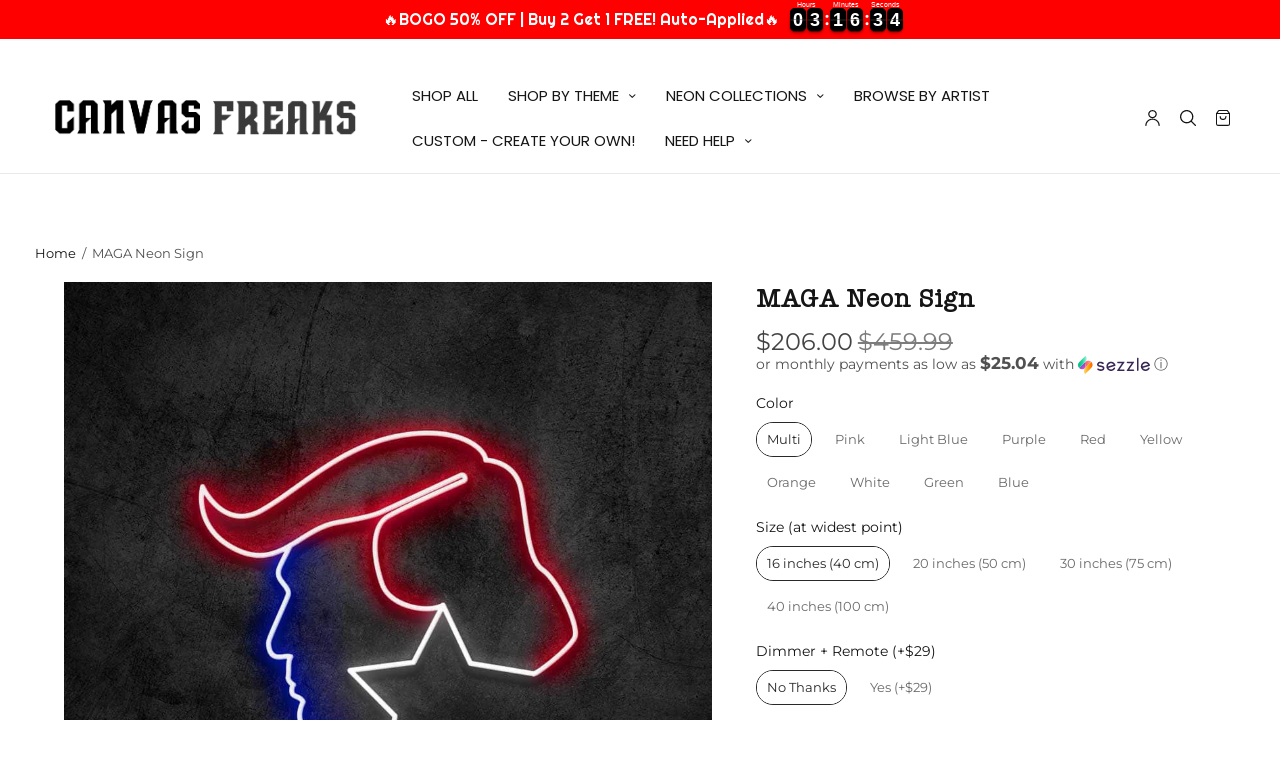

--- FILE ---
content_type: text/css
request_url: https://cdn.shopify.com/extensions/019c03e3-6cb3-7c04-80e6-7f48c0812bbf/neon-customiser-536/assets/spc-c6a5db93.css
body_size: 11433
content:
*,:before,:after{--tw-border-spacing-x: 0;--tw-border-spacing-y: 0;--tw-translate-x: 0;--tw-translate-y: 0;--tw-rotate: 0;--tw-skew-x: 0;--tw-skew-y: 0;--tw-scale-x: 1;--tw-scale-y: 1;--tw-pan-x: ;--tw-pan-y: ;--tw-pinch-zoom: ;--tw-scroll-snap-strictness: proximity;--tw-gradient-from-position: ;--tw-gradient-via-position: ;--tw-gradient-to-position: ;--tw-ordinal: ;--tw-slashed-zero: ;--tw-numeric-figure: ;--tw-numeric-spacing: ;--tw-numeric-fraction: ;--tw-ring-inset: ;--tw-ring-offset-width: 0px;--tw-ring-offset-color: #fff;--tw-ring-color: rgb(59 130 246 / .5);--tw-ring-offset-shadow: 0 0 #0000;--tw-ring-shadow: 0 0 #0000;--tw-shadow: 0 0 #0000;--tw-shadow-colored: 0 0 #0000;--tw-blur: ;--tw-brightness: ;--tw-contrast: ;--tw-grayscale: ;--tw-hue-rotate: ;--tw-invert: ;--tw-saturate: ;--tw-sepia: ;--tw-drop-shadow: ;--tw-backdrop-blur: ;--tw-backdrop-brightness: ;--tw-backdrop-contrast: ;--tw-backdrop-grayscale: ;--tw-backdrop-hue-rotate: ;--tw-backdrop-invert: ;--tw-backdrop-opacity: ;--tw-backdrop-saturate: ;--tw-backdrop-sepia: ;--tw-contain-size: ;--tw-contain-layout: ;--tw-contain-paint: ;--tw-contain-style: }::-ms-backdrop{--tw-border-spacing-x: 0;--tw-border-spacing-y: 0;--tw-translate-x: 0;--tw-translate-y: 0;--tw-rotate: 0;--tw-skew-x: 0;--tw-skew-y: 0;--tw-scale-x: 1;--tw-scale-y: 1;--tw-pan-x: ;--tw-pan-y: ;--tw-pinch-zoom: ;--tw-scroll-snap-strictness: proximity;--tw-gradient-from-position: ;--tw-gradient-via-position: ;--tw-gradient-to-position: ;--tw-ordinal: ;--tw-slashed-zero: ;--tw-numeric-figure: ;--tw-numeric-spacing: ;--tw-numeric-fraction: ;--tw-ring-inset: ;--tw-ring-offset-width: 0px;--tw-ring-offset-color: #fff;--tw-ring-color: rgb(59 130 246 / .5);--tw-ring-offset-shadow: 0 0 #0000;--tw-ring-shadow: 0 0 #0000;--tw-shadow: 0 0 #0000;--tw-shadow-colored: 0 0 #0000;--tw-blur: ;--tw-brightness: ;--tw-contrast: ;--tw-grayscale: ;--tw-hue-rotate: ;--tw-invert: ;--tw-saturate: ;--tw-sepia: ;--tw-drop-shadow: ;--tw-backdrop-blur: ;--tw-backdrop-brightness: ;--tw-backdrop-contrast: ;--tw-backdrop-grayscale: ;--tw-backdrop-hue-rotate: ;--tw-backdrop-invert: ;--tw-backdrop-opacity: ;--tw-backdrop-saturate: ;--tw-backdrop-sepia: ;--tw-contain-size: ;--tw-contain-layout: ;--tw-contain-paint: ;--tw-contain-style: }::backdrop{--tw-border-spacing-x: 0;--tw-border-spacing-y: 0;--tw-translate-x: 0;--tw-translate-y: 0;--tw-rotate: 0;--tw-skew-x: 0;--tw-skew-y: 0;--tw-scale-x: 1;--tw-scale-y: 1;--tw-pan-x: ;--tw-pan-y: ;--tw-pinch-zoom: ;--tw-scroll-snap-strictness: proximity;--tw-gradient-from-position: ;--tw-gradient-via-position: ;--tw-gradient-to-position: ;--tw-ordinal: ;--tw-slashed-zero: ;--tw-numeric-figure: ;--tw-numeric-spacing: ;--tw-numeric-fraction: ;--tw-ring-inset: ;--tw-ring-offset-width: 0px;--tw-ring-offset-color: #fff;--tw-ring-color: rgb(59 130 246 / .5);--tw-ring-offset-shadow: 0 0 #0000;--tw-ring-shadow: 0 0 #0000;--tw-shadow: 0 0 #0000;--tw-shadow-colored: 0 0 #0000;--tw-blur: ;--tw-brightness: ;--tw-contrast: ;--tw-grayscale: ;--tw-hue-rotate: ;--tw-invert: ;--tw-saturate: ;--tw-sepia: ;--tw-drop-shadow: ;--tw-backdrop-blur: ;--tw-backdrop-brightness: ;--tw-backdrop-contrast: ;--tw-backdrop-grayscale: ;--tw-backdrop-hue-rotate: ;--tw-backdrop-invert: ;--tw-backdrop-opacity: ;--tw-backdrop-saturate: ;--tw-backdrop-sepia: ;--tw-contain-size: ;--tw-contain-layout: ;--tw-contain-paint: ;--tw-contain-style: }.initial-sidebar-skeleton:after{--card-height: 100%;--card-skeleton: linear-gradient(gray var(--card-height), transparent 0);--title-height: 24px;--title-width: 200px;--title-position: 0 150px;--title2-position: 0 290px;--title-skeleton: linear-gradient( lightgrey var(--title-height), transparent 0 );--options-height: 70px;--options-width: 100%;--options-position: 0 190px;--options2-position: 0 330px;--options-skeleton: linear-gradient( lightgrey var(--options-height), transparent 0 );--header-height: 40px;--header-width: 100%;--header-position: 0 0;--header-skeleton: linear-gradient( lightgrey var(--options-height), transparent 0 );--button-height: 50px;--button-width:calc(50% - 10px);--button-position: 0 70px;--button2-position: calc(50% + var(--button-width) + 10px) 70px;--button-skeleton: linear-gradient( lightgrey var(--options-height), transparent 0 );content:"";margin:auto;width:100%;height:100%;background-repeat:no-repeat;background-image:var(--header-skeleton),var(--button-skeleton),var(--button-skeleton),var(--title-skeleton),var(--options-skeleton),var(--title-skeleton),var(--options-skeleton);background-size:var(--header-width) var(--header-height),var(--button-width) var(--button-height),var(--button-width) var(--button-height),var(--title-width) var(--title-height),var(--options-width) var(--options-height),var(--title-width) var(--title-height),var(--options-width) var(--options-height);background-position:var(--header-position),var(--button-position),var(--button2-position),var(--title-position),var(--options-position),var(--title2-position),var(--options2-position)}.npc-select-input button:not(.hover-grow):not(.no-hover):not(input[type=submit].textbutton):not(button.textbutton):not([disabled=disabled]):not(.custom-dot):hover{background:var(--secondary-background-neon-colour);color:var(--primary-neon-colour)}.npc-select-input .pretty-select{display:none}.npc-switch button:not(.hover-grow):not(.no-hover):not(input[type=submit].textbutton):not(button.textbutton):not([disabled=disabled]):not(.custom-dot):hover{background:none}.npc-title-example button:not(.hover-grow):not(.no-hover):not(input[type=submit].textbutton):not(button.textbutton):not([disabled=disabled]):not(.custom-dot):hover,.npc-title-example button:focus,.npc-title-example button:active{background:none}.npc-selection-button-example button:not(.hover-grow):not(.no-hover):not(input[type=submit].textbutton):not(button.textbutton):not([disabled=disabled]):not(.custom-dot):hover{background:none;color:var(--secondary-neon-colour)}.npc-review-slider{-ms-overflow-style:none;scrollbar-width:none}.npc-review-slider::-webkit-scrollbar{display:none}.npc-sidebar-container .npc-switch button:not(.hover-grow):not(.no-hover):not(input[type=submit].textbutton):not(button.textbutton):not([disabled=disabled]):not(.custom-dot):hover{color:var(--secondary-neon-colour)}.npc-sidebar-container .npc-switch button.npc-switch-on:not(.hover-grow):not(.no-hover):not(input[type=submit].textbutton):not(button.textbutton):not([disabled=disabled]):not(.custom-dot):hover{color:var(--button-text-neon-colour)}.npc-list--scrollable::-webkit-scrollbar{-webkit-appearance:none}#neon-customiser-app .npc-selection-description{margin-bottom:10px}.npc-selections-background-list{-ms-overflow-style:none;scrollbar-width:none}.npc-selections-background-list button:not(.hover-grow):not(.no-hover):not(input[type=submit].textbutton):not(button.textbutton):not([disabled=disabled]):not(.custom-dot):hover{background:none;color:#b3b3b3}.npc-selections-background-list::-webkit-scrollbar{-webkit-appearance:none}@media screen and (max-width: 1024px){.priceBox--sticky.npc-sidebar-price-box.viewport--out{pointer-events:auto;-webkit-transform:translateY(0);transform:translateY(0)}.npc-selections>*:first-child{margin-top:0}html:not([dir=rtl]) div.npc-list--scrollable>*:first-child{margin-left:1.25em}[dir=rtl] div.npc-list--scrollable>*:first-child{margin-right:1.25em}html:not([dir=rtl]) div.npc-list--scrollable>*:last-child{margin-right:1.25em}[dir=rtl] div.npc-list--scrollable>*:last-child{margin-left:1.25em}.npc-list .subtitle{font-size:9px}.npc-list .option{padding:10px 10px 13px}}.npc-selections-slider-input::-webkit-slider-thumb{-webkit-appearance:none;appearance:none;width:22px;height:22px;border-radius:50%;background:var(--secondary-neon-colour);cursor:-webkit-grab;cursor:grab}.npc-selections-slider-input::-moz-range-thumb{width:15px;height:15px;border-radius:50%;background:var(--secondary-neon-colour);cursor:grab}.npc-selections-slider-input:disabled::-webkit-slider-thumb{cursor:not-allowed}.npc-selections-slider-input:disabled::-moz-range-thumb{cursor:not-allowed}button.npc-selections-font-selection-button:not(.hover-grow):not(.no-hover):not(input[type=submit].textbutton):not(button.textbutton):not([disabled=disabled]):not(.custom-dot):hover{background:none;color:var(--primary-neon-colour)}.npc-selections-color-wrapper button:not(.hover-grow):not(.no-hover):not(input[type=submit].textbutton):not(button.textbutton):not([disabled=disabled]):not(.custom-dot):hover,.npc-selections-color-wrapper button:focus,.npc-selections-color-wrapper button:active{background:none}.npc-selections-color-wrapper .npc-list button{max-width:none}.npc-switch-container .npc-switch button:not(.hover-grow):not(.no-hover):not(input[type=submit].textbutton):not(button.textbutton):not([disabled=disabled]):not(.custom-dot):hover,.npc-switch-container .npc-switch button.npc-switch-on:not(.hover-grow):not(.no-hover):not(input[type=submit].textbutton):not(button.textbutton):not([disabled=disabled]):not(.custom-dot):hover{color:#fff}.npc-switch-container.npc-switch-light-on .npc-switch button.npc-switch-on:not(.hover-grow):not(.no-hover):not(input[type=submit].textbutton):not(button.textbutton):not([disabled=disabled]):not(.custom-dot):hover{color:#fff}.npc-switch-container.npc-switch-light-on .npc-switch button:not(.hover-grow):not(.no-hover):not(input[type=submit].textbutton):not(button.textbutton):not([disabled=disabled]):not(.custom-dot):hover{color:var(--secondary-neon-colour)}@media (min-width: 1025px){.npc-selections-slider-input::-webkit-slider-thumb{width:15px;height:15px}.npc-selections-slider-input::-moz-range-thumb{width:15px;height:15px}.npc-selections-color-wrapper button:not(.hover-grow):not(.no-hover):not(input[type=submit].textbutton):not(button.textbutton):not([disabled=disabled]):not(.custom-dot):hover,.npc-selections-color-wrapper button:focus,.npc-selections-color-wrapper button:active{color:#b3b3b3}.npc-selections-additional-image-select .npc-list--scrollable,.npc-selections-letter-part-color-previews .npc-list--scrollable,.npc-selections-backboard-color-list .npc-list--scrollable{margin:0}}@media (max-width: 1025px){.npc-selections-letter-part-color-previews.npc-selections-letter-part-color-list>div:not(.npc-list--scrollable){margin-bottom:1em}}afterpay-placement{--logo-badge-width: 80px;margin-bottom:0}.npc-text-area .tiptap{background:#fafafa;border:0;border-radius:4px 4px 0 0;font-size:16px;font-family:var(--npc-font),Helvetica,sans-serif;line-height:1.2;color:var(--secondary-neon-colour);font-weight:500;letter-spacing:0;resize:vertical;width:auto;outline:none;min-height:85px;margin:0;padding:12px 12px 4px;scroll-padding-bottom:4px;-webkit-box-shadow:none;box-shadow:none}.npc-text-area.isOver .tiptap{border:1px solid red}.npc-text-area .tiptap p{margin:0}@media screen and (min-width: 1024px){.npc-text-area.noButtons .tiptap{border-bottom-left-radius:4px;border-bottom-right-radius:4px;min-height:auto;margin-bottom:.1em;padding:12px;min-height:60px}}.tw-pointer-events-none{pointer-events:none}.tw-pointer-events-auto{pointer-events:auto}.tw-fixed{position:fixed}.tw-absolute{position:absolute}.tw-relative{position:relative}.tw-sticky{position:sticky}.tw-inset-0{top:0;right:0;bottom:0;left:0}.-tw-top-1{top:-4px}.-tw-top-\[32px\]{top:-32px}.tw--right-1{right:-4px}.tw--top-1{top:-4px}.tw-bottom-0{bottom:0}.tw-bottom-1{bottom:4px}.tw-bottom-2{bottom:8px}.tw-bottom-2\.5{bottom:10px}.tw-bottom-5{bottom:20px}.tw-bottom-\[35px\]{bottom:35px}.tw-bottom-\[5px\]{bottom:5px}.tw-bottom-\[85px\]{bottom:85px}.tw-bottom-unset{bottom:unset}.tw-left-0{left:0}.tw-left-1\/2{left:50%}.tw-left-2\.5{left:10px}.tw-left-4{left:16px}.tw-left-5{left:20px}.tw-left-\[30px\]{left:30px}.tw-left-\[50\%\]{left:50%}.tw-right-0{right:0}.tw-right-1\/2{right:50%}.tw-right-2{right:8px}.tw-right-2\.5{right:10px}.tw-right-4{right:16px}.tw-right-5{right:20px}.tw-right-8{right:32px}.tw-right-\[-10px\]{right:-10px}.tw-right-\[0\.5em\]{right:.5em}.tw-right-\[30px\]{right:30px}.tw-right-\[5px\]{right:5px}.tw-top-0{top:0}.tw-top-1{top:4px}.tw-top-1\/2{top:50%}.tw-top-2\.5{top:10px}.tw-top-3\.5{top:14px}.tw-top-4{top:16px}.tw-top-\[-10px\]{top:-10px}.tw-top-\[0\.5em\]{top:.5em}.tw-top-\[45\%\]{top:45%}.tw-top-\[65px\]{top:65px}.tw-top-\[70px\]{top:70px}.tw-top-full{top:100%}.tw-top-unset{top:unset}.tw-z-1{z-index:1}.tw-z-10{z-index:10}.tw-z-20{z-index:20}.tw-z-50{z-index:50}.tw-z-\[1000\]{z-index:1000}.tw-z-\[1001\]{z-index:1001}.tw-z-\[1002\]{z-index:1002}.tw-z-\[12\]{z-index:12}.tw-z-\[2\]{z-index:2}.tw-z-\[5\]{z-index:5}.tw-z-\[9999999\]{z-index:9999999}.tw-z-\[999999\]{z-index:999999}.tw-z-\[9999\]{z-index:9999}.tw-m-0{margin:0}.tw-m-2\.5{margin:10px}.tw-m-\[0\.5em_0\]{margin:.5em 0}.tw-m-\[0_1em_0_0\]{margin:0 1em 0 0}.tw-m-\[0_auto_5px\]{margin:0 auto 5px}.tw-m-\[16px_auto_5px\]{margin:16px auto 5px}.tw-m-\[7px_0_10px\]{margin:7px 0 10px}.tw-m-\[7px_0_15px\]{margin:7px 0 15px}.-tw-mx-5{margin-left:-20px;margin-right:-20px}.-tw-mx-\[1\.25em\]{margin-left:-1.25em;margin-right:-1.25em}.tw-mx-0{margin-left:0;margin-right:0}.tw-mx-2{margin-left:8px;margin-right:8px}.tw-mx-3{margin-left:12px;margin-right:12px}.tw-mx-\[5px\]{margin-left:5px;margin-right:5px}.tw-mx-auto{margin-left:auto;margin-right:auto}.tw-my-0{margin-top:0;margin-bottom:0}.tw-my-1{margin-top:4px;margin-bottom:4px}.tw-my-1\.5{margin-top:6px;margin-bottom:6px}.tw-my-5{margin-top:20px;margin-bottom:20px}.tw-my-\[0\.4em\]{margin-top:.4em;margin-bottom:.4em}.tw-my-\[0\.5em\]{margin-top:.5em;margin-bottom:.5em}.tw-my-\[15px\]{margin-top:15px;margin-bottom:15px}.tw-my-\[4em\]{margin-top:4em;margin-bottom:4em}.\!tw-ml-1\.5{margin-left:6px!important}.\!tw-mr-0{margin-right:0!important}.-tw-mb-1{margin-bottom:-4px}.-tw-ml-\[3px\]{margin-left:-3px}.tw-mb-0{margin-bottom:0}.tw-mb-1{margin-bottom:4px}.tw-mb-2{margin-bottom:8px}.tw-mb-2\.5{margin-bottom:10px}.tw-mb-3{margin-bottom:12px}.tw-mb-3\.5{margin-bottom:14px}.tw-mb-4{margin-bottom:16px}.tw-mb-5{margin-bottom:20px}.tw-mb-6{margin-bottom:24px}.tw-mb-\[0\.2em\]{margin-bottom:.2em}.tw-mb-\[0\.4em\]{margin-bottom:.4em}.tw-mb-\[0\.5em\]{margin-bottom:.5em}.tw-mb-\[0\.75em\]{margin-bottom:.75em}.tw-mb-\[0\.8em\]{margin-bottom:.8em}.tw-mb-\[0\]{margin-bottom:0}.tw-mb-\[1\.25em\]{margin-bottom:1.25em}.tw-mb-\[1\.2em\]{margin-bottom:1.2em}.tw-mb-\[1\.5em\]{margin-bottom:1.5em}.tw-mb-\[2\.5em\]{margin-bottom:2.5em}.tw-mb-\[20px\]{margin-bottom:20px}.tw-mb-\[4em\]{margin-bottom:4em}.tw-ml-0{margin-left:0}.tw-ml-1{margin-left:4px}.tw-ml-auto{margin-left:auto}.tw-mr-0\.5{margin-right:2px}.tw-mr-1{margin-right:4px}.tw-mr-1\.5{margin-right:6px}.tw-mr-2{margin-right:8px}.tw-mr-2\.5{margin-right:10px}.tw-mr-\[15px\]{margin-right:15px}.tw-mr-\[3px\]{margin-right:3px}.tw-mr-\[5px\]{margin-right:5px}.tw-mr-\[9px\]{margin-right:9px}.tw-mr-auto{margin-right:auto}.tw-mt-0{margin-top:0}.tw-mt-1{margin-top:4px}.tw-mt-2{margin-top:8px}.tw-mt-2\.5{margin-top:10px}.tw-mt-3{margin-top:12px}.tw-mt-4{margin-top:16px}.tw-mt-5{margin-top:20px}.tw-mt-\[0\.5em\]{margin-top:.5em}.tw-mt-\[0\.5rem\]{margin-top:.5rem}.tw-mt-\[0\.6em\]{margin-top:.6em}.tw-mt-\[0\.75em\]{margin-top:.75em}.tw-mt-\[0\.8em\]{margin-top:.8em}.tw-mt-\[0\]{margin-top:0}.tw-mt-\[1\.25em\]{margin-top:1.25em}.tw-mt-\[1\.4em\]{margin-top:1.4em}.tw-mt-\[10\%\]{margin-top:10%}.tw-mt-\[13px\]{margin-top:13px}.tw-mt-\[15px\]{margin-top:15px}.tw-mt-\[1em\]{margin-top:1em}.tw-mt-\[1rem\]{margin-top:1rem}.tw-mt-\[3em\]{margin-top:3em}.tw-mt-\[4em\]{margin-top:4em}.tw-mt-\[5px\]{margin-top:5px}.tw-box-border{-webkit-box-sizing:border-box;box-sizing:border-box}.\!tw-block{display:block!important}.tw-block{display:block}.tw-inline-block{display:inline-block}.tw-flex{display:-webkit-box;display:-ms-flexbox;display:flex}.tw-inline-flex{display:-webkit-inline-box;display:-ms-inline-flexbox;display:inline-flex}.tw-grid{display:grid}.tw-hidden{display:none}.tw-aspect-video{aspect-ratio:16 / 9}.tw-h-0{height:0}.tw-h-10{height:40px}.tw-h-16{height:64px}.tw-h-2{height:8px}.tw-h-2\.5{height:10px}.tw-h-20{height:80px}.tw-h-3{height:12px}.tw-h-4{height:16px}.tw-h-5{height:20px}.tw-h-6{height:24px}.tw-h-7{height:28px}.tw-h-8{height:32px}.tw-h-9{height:36px}.tw-h-\[11px\]{height:11px}.tw-h-\[15px\]{height:15px}.tw-h-\[250px\]{height:250px}.tw-h-\[2em\]{height:2em}.tw-h-\[30px\]{height:30px}.tw-h-\[35px\]{height:35px}.tw-h-\[38px\]{height:38px}.tw-h-\[3px\]{height:3px}.tw-h-\[4em\]{height:4em}.tw-h-\[50px\]{height:50px}.tw-h-\[60px\]{height:60px}.tw-h-\[70px\]{height:70px}.tw-h-\[81px\]{height:81px}.tw-h-\[9\%\]{height:9%}.tw-h-\[90vh\]{height:90vh}.tw-h-\[unset\]{height:unset}.tw-h-auto{height:auto}.tw-h-full{height:100%}.tw-h-px{height:1px}.tw-h-screen{height:100vh}.tw-h-sidebar-frame{height:calc(((var(--frame-height) * 1vh) - (var(--height-reduction-mobile) * 1px)) * .6)}.tw-max-h-\[200px\]{max-height:200px}.tw-max-h-\[6em\]{max-height:6em}.tw-max-h-\[70vh\]{max-height:70vh}.tw-max-h-\[80\%\]{max-height:80%}.tw-max-h-\[80vh\]{max-height:80vh}.tw-max-h-\[calc\(60vw\*0\.7\)\]{max-height:42vw}.tw-min-h-0{min-height:0}.tw-min-h-20{min-height:80px}.tw-min-h-5{min-height:20px}.tw-min-h-8{min-height:32px}.tw-min-h-9{min-height:36px}.tw-min-h-\[20vh\]{min-height:20vh}.tw-min-h-\[30px\]{min-height:30px}.tw-min-h-\[40vh\]{min-height:40vh}.tw-min-h-\[50px\]{min-height:50px}.tw-min-h-\[60px\]{min-height:60px}.tw-min-h-\[6em\]{min-height:6em}.tw-min-h-\[85px\]{min-height:85px}.tw-min-h-\[calc\(\(var\(--frame-height\)\*1vh\)-\(var\(--height-reduction-mobile\)\*1px\)\)\]{min-height:calc((var(--frame-height) * 1vh) - (var(--height-reduction-mobile) * 1px))}.tw-min-h-\[unset\]{min-height:unset}.tw-min-h-full{min-height:100%}.tw-min-h-screen{min-height:100vh}.tw-w-0{width:0}.tw-w-1\/2{width:50%}.tw-w-1\/5{width:20%}.tw-w-10{width:40px}.tw-w-16{width:64px}.tw-w-2{width:8px}.tw-w-2\.5{width:10px}.tw-w-20{width:80px}.tw-w-3{width:12px}.tw-w-3\/4{width:75%}.tw-w-4{width:16px}.tw-w-5{width:20px}.tw-w-6{width:24px}.tw-w-8{width:32px}.tw-w-\[100px\]{width:100px}.tw-w-\[11px\]{width:11px}.tw-w-\[14px\]{width:14px}.tw-w-\[200px\]{width:200px}.tw-w-\[250px\]{width:250px}.tw-w-\[2em\]{width:2em}.tw-w-\[2px\]{width:2px}.tw-w-\[30\%\]{width:30%}.tw-w-\[30px\]{width:30px}.tw-w-\[350px\]{width:350px}.tw-w-\[35px\]{width:35px}.tw-w-\[4em\]{width:4em}.tw-w-\[50px\]{width:50px}.tw-w-\[60vw\]{width:60vw}.tw-w-\[70px\]{width:70px}.tw-w-\[80\%\]{width:80%}.tw-w-\[81px\]{width:81px}.tw-w-\[90\%\]{width:90%}.tw-w-\[90vw\]{width:90vw}.tw-w-\[calc\(100\%\+2\.5em\)\]{width:calc(100% + 2.5em)}.tw-w-\[calc\(100\%-180px\)\]{width:calc(100% - 180px)}.tw-w-\[calc\(100\%-32px\)\]{width:calc(100% - 32px)}.tw-w-auto{width:auto}.tw-w-full{width:100%}.tw-w-min{width:-webkit-min-content;width:-moz-min-content;width:min-content}.tw-w-px{width:1px}.tw-w-screen{width:100vw}.tw-min-w-0{min-width:0}.tw-min-w-5{min-width:20px}.tw-min-w-\[25vw\]{min-width:25vw}.tw-min-w-\[300px\]{min-width:300px}.tw-min-w-\[30px\]{min-width:30px}.tw-min-w-\[40\%\]{min-width:40%}.tw-min-w-\[60vw\]{min-width:60vw}.tw-min-w-\[90\%\]{min-width:90%}.tw-min-w-\[calc\(50\%-10px\)\]{min-width:calc(50% - 10px)}.tw-max-w-10{max-width:40px}.tw-max-w-\[20em\]{max-width:20em}.tw-max-w-\[300px\]{max-width:300px}.tw-max-w-\[32em\]{max-width:32em}.tw-max-w-\[400px\]{max-width:400px}.tw-max-w-\[500px\]{max-width:500px}.tw-max-w-\[75\%\]{max-width:75%}.tw-max-w-\[80vw\]{max-width:80vw}.tw-max-w-\[85\%\]{max-width:85%}.tw-max-w-\[90vh\]{max-width:90vh}.tw-max-w-\[calc\(100\%\+2\.5em\)\]{max-width:calc(100% + 2.5em)}.tw-max-w-\[calc\(100\%\+40px\)\]{max-width:calc(100% + 40px)}.tw-max-w-\[calc\(100vw-40px\)\]{max-width:calc(100vw - 40px)}.tw-max-w-full{max-width:100%}.tw-max-w-lg{max-width:32rem}.tw-max-w-sm{max-width:24rem}.tw-flex-1{-webkit-box-flex:1;-ms-flex:1 1 0%;flex:1 1 0%}.tw-flex-\[0_0_30\%\]{-webkit-box-flex:0;-ms-flex:0 0 30%;flex:0 0 30%}.tw-flex-\[0_1_auto\]{-webkit-box-flex:0;-ms-flex:0 1 auto;flex:0 1 auto}.tw-flex-\[1\]{-webkit-box-flex:1;-ms-flex:1;flex:1}.tw-flex-auto{-webkit-box-flex:1;-ms-flex:1 1 auto;flex:1 1 auto}.tw-flex-shrink-0,.tw-shrink-0{-ms-flex-negative:0;flex-shrink:0}.tw-flex-grow,.tw-grow{-webkit-box-flex:1;-ms-flex-positive:1;flex-grow:1}.tw-grow-0{-webkit-box-flex:0;-ms-flex-positive:0;flex-grow:0}.-tw-translate-x-1\/2{--tw-translate-x: -50%;-webkit-transform:translate(var(--tw-translate-x),var(--tw-translate-y)) rotate(var(--tw-rotate)) skewX(var(--tw-skew-x)) skewY(var(--tw-skew-y)) scaleX(var(--tw-scale-x)) scaleY(var(--tw-scale-y));transform:translate(var(--tw-translate-x),var(--tw-translate-y)) rotate(var(--tw-rotate)) skew(var(--tw-skew-x)) skewY(var(--tw-skew-y)) scaleX(var(--tw-scale-x)) scaleY(var(--tw-scale-y))}.-tw-translate-y-1\/2{--tw-translate-y: -50%;-webkit-transform:translate(var(--tw-translate-x),var(--tw-translate-y)) rotate(var(--tw-rotate)) skewX(var(--tw-skew-x)) skewY(var(--tw-skew-y)) scaleX(var(--tw-scale-x)) scaleY(var(--tw-scale-y));transform:translate(var(--tw-translate-x),var(--tw-translate-y)) rotate(var(--tw-rotate)) skew(var(--tw-skew-x)) skewY(var(--tw-skew-y)) scaleX(var(--tw-scale-x)) scaleY(var(--tw-scale-y))}.-tw-translate-y-full{--tw-translate-y: -100%;-webkit-transform:translate(var(--tw-translate-x),var(--tw-translate-y)) rotate(var(--tw-rotate)) skewX(var(--tw-skew-x)) skewY(var(--tw-skew-y)) scaleX(var(--tw-scale-x)) scaleY(var(--tw-scale-y));transform:translate(var(--tw-translate-x),var(--tw-translate-y)) rotate(var(--tw-rotate)) skew(var(--tw-skew-x)) skewY(var(--tw-skew-y)) scaleX(var(--tw-scale-x)) scaleY(var(--tw-scale-y))}.tw--translate-x-1\/2{--tw-translate-x: -50%;-webkit-transform:translate(var(--tw-translate-x),var(--tw-translate-y)) rotate(var(--tw-rotate)) skewX(var(--tw-skew-x)) skewY(var(--tw-skew-y)) scaleX(var(--tw-scale-x)) scaleY(var(--tw-scale-y));transform:translate(var(--tw-translate-x),var(--tw-translate-y)) rotate(var(--tw-rotate)) skew(var(--tw-skew-x)) skewY(var(--tw-skew-y)) scaleX(var(--tw-scale-x)) scaleY(var(--tw-scale-y))}.tw--translate-y-full{--tw-translate-y: -100%;-webkit-transform:translate(var(--tw-translate-x),var(--tw-translate-y)) rotate(var(--tw-rotate)) skewX(var(--tw-skew-x)) skewY(var(--tw-skew-y)) scaleX(var(--tw-scale-x)) scaleY(var(--tw-scale-y));transform:translate(var(--tw-translate-x),var(--tw-translate-y)) rotate(var(--tw-rotate)) skew(var(--tw-skew-x)) skewY(var(--tw-skew-y)) scaleX(var(--tw-scale-x)) scaleY(var(--tw-scale-y))}.tw-translate-x-1\/2{--tw-translate-x: 50%;-webkit-transform:translate(var(--tw-translate-x),var(--tw-translate-y)) rotate(var(--tw-rotate)) skewX(var(--tw-skew-x)) skewY(var(--tw-skew-y)) scaleX(var(--tw-scale-x)) scaleY(var(--tw-scale-y));transform:translate(var(--tw-translate-x),var(--tw-translate-y)) rotate(var(--tw-rotate)) skew(var(--tw-skew-x)) skewY(var(--tw-skew-y)) scaleX(var(--tw-scale-x)) scaleY(var(--tw-scale-y))}.tw-translate-x-\[-50\%\]{--tw-translate-x: -50%;-webkit-transform:translate(var(--tw-translate-x),var(--tw-translate-y)) rotate(var(--tw-rotate)) skewX(var(--tw-skew-x)) skewY(var(--tw-skew-y)) scaleX(var(--tw-scale-x)) scaleY(var(--tw-scale-y));transform:translate(var(--tw-translate-x),var(--tw-translate-y)) rotate(var(--tw-rotate)) skew(var(--tw-skew-x)) skewY(var(--tw-skew-y)) scaleX(var(--tw-scale-x)) scaleY(var(--tw-scale-y))}.tw-translate-y-0,.tw-translate-y-\[0\]{--tw-translate-y: 0;-webkit-transform:translate(var(--tw-translate-x),var(--tw-translate-y)) rotate(var(--tw-rotate)) skewX(var(--tw-skew-x)) skewY(var(--tw-skew-y)) scaleX(var(--tw-scale-x)) scaleY(var(--tw-scale-y));transform:translate(var(--tw-translate-x),var(--tw-translate-y)) rotate(var(--tw-rotate)) skew(var(--tw-skew-x)) skewY(var(--tw-skew-y)) scaleX(var(--tw-scale-x)) scaleY(var(--tw-scale-y))}.tw-translate-y-\[101\%\]{--tw-translate-y: 101%;-webkit-transform:translate(var(--tw-translate-x),var(--tw-translate-y)) rotate(var(--tw-rotate)) skewX(var(--tw-skew-x)) skewY(var(--tw-skew-y)) scaleX(var(--tw-scale-x)) scaleY(var(--tw-scale-y));transform:translate(var(--tw-translate-x),var(--tw-translate-y)) rotate(var(--tw-rotate)) skew(var(--tw-skew-x)) skewY(var(--tw-skew-y)) scaleX(var(--tw-scale-x)) scaleY(var(--tw-scale-y))}.tw-translate-y-full{--tw-translate-y: 100%;-webkit-transform:translate(var(--tw-translate-x),var(--tw-translate-y)) rotate(var(--tw-rotate)) skewX(var(--tw-skew-x)) skewY(var(--tw-skew-y)) scaleX(var(--tw-scale-x)) scaleY(var(--tw-scale-y));transform:translate(var(--tw-translate-x),var(--tw-translate-y)) rotate(var(--tw-rotate)) skew(var(--tw-skew-x)) skewY(var(--tw-skew-y)) scaleX(var(--tw-scale-x)) scaleY(var(--tw-scale-y))}.tw-rotate-12{--tw-rotate: 12deg;-webkit-transform:translate(var(--tw-translate-x),var(--tw-translate-y)) rotate(var(--tw-rotate)) skewX(var(--tw-skew-x)) skewY(var(--tw-skew-y)) scaleX(var(--tw-scale-x)) scaleY(var(--tw-scale-y));transform:translate(var(--tw-translate-x),var(--tw-translate-y)) rotate(var(--tw-rotate)) skew(var(--tw-skew-x)) skewY(var(--tw-skew-y)) scaleX(var(--tw-scale-x)) scaleY(var(--tw-scale-y))}.tw-rotate-180{--tw-rotate: 180deg;-webkit-transform:translate(var(--tw-translate-x),var(--tw-translate-y)) rotate(var(--tw-rotate)) skewX(var(--tw-skew-x)) skewY(var(--tw-skew-y)) scaleX(var(--tw-scale-x)) scaleY(var(--tw-scale-y));transform:translate(var(--tw-translate-x),var(--tw-translate-y)) rotate(var(--tw-rotate)) skew(var(--tw-skew-x)) skewY(var(--tw-skew-y)) scaleX(var(--tw-scale-x)) scaleY(var(--tw-scale-y))}.tw-rotate-45{--tw-rotate: 45deg;-webkit-transform:translate(var(--tw-translate-x),var(--tw-translate-y)) rotate(var(--tw-rotate)) skewX(var(--tw-skew-x)) skewY(var(--tw-skew-y)) scaleX(var(--tw-scale-x)) scaleY(var(--tw-scale-y));transform:translate(var(--tw-translate-x),var(--tw-translate-y)) rotate(var(--tw-rotate)) skew(var(--tw-skew-x)) skewY(var(--tw-skew-y)) scaleX(var(--tw-scale-x)) scaleY(var(--tw-scale-y))}.tw-transform{-webkit-transform:translate(var(--tw-translate-x),var(--tw-translate-y)) rotate(var(--tw-rotate)) skewX(var(--tw-skew-x)) skewY(var(--tw-skew-y)) scaleX(var(--tw-scale-x)) scaleY(var(--tw-scale-y));transform:translate(var(--tw-translate-x),var(--tw-translate-y)) rotate(var(--tw-rotate)) skew(var(--tw-skew-x)) skewY(var(--tw-skew-y)) scaleX(var(--tw-scale-x)) scaleY(var(--tw-scale-y))}@-webkit-keyframes tw-spin{to{-webkit-transform:rotate(360deg);transform:rotate(360deg)}}@keyframes tw-spin{to{-webkit-transform:rotate(360deg);transform:rotate(360deg)}}.tw-animate-spin{-webkit-animation:tw-spin 1s linear infinite;animation:tw-spin 1s linear infinite}.\!tw-cursor-pointer{cursor:pointer!important}.tw-cursor-auto{cursor:auto}.tw-cursor-not-allowed{cursor:not-allowed}.tw-cursor-pointer{cursor:pointer}.tw-touch-none{-ms-touch-action:none;touch-action:none}.tw-select-none{-webkit-user-select:none;-moz-user-select:none;-ms-user-select:none;user-select:none}.tw-resize-y{resize:vertical}.tw-scroll-pb-1{scroll-padding-bottom:4px}.tw-appearance-none{-webkit-appearance:none;-moz-appearance:none;appearance:none}.tw-grid-cols-1{grid-template-columns:repeat(1,minmax(0,1fr))}.tw-grid-cols-2{grid-template-columns:repeat(2,minmax(0,1fr))}.tw-grid-cols-4{grid-template-columns:repeat(4,minmax(0,1fr))}.tw-grid-cols-5{grid-template-columns:repeat(5,minmax(0,1fr))}.tw-grid-cols-6{grid-template-columns:repeat(6,minmax(0,1fr))}.tw-grid-cols-\[repeat\(2\,1fr\)\]{grid-template-columns:repeat(2,1fr)}.tw-grid-cols-\[repeat\(auto-fill\,40px\)\]{grid-template-columns:repeat(auto-fill,40px)}.tw-flex-row{-webkit-box-orient:horizontal;-webkit-box-direction:normal;-ms-flex-direction:row;flex-direction:row}.tw-flex-row-reverse{-webkit-box-orient:horizontal;-webkit-box-direction:reverse;-ms-flex-direction:row-reverse;flex-direction:row-reverse}.tw-flex-col{-webkit-box-orient:vertical;-webkit-box-direction:normal;-ms-flex-direction:column;flex-direction:column}.tw-flex-col-reverse{-webkit-box-orient:vertical;-webkit-box-direction:reverse;-ms-flex-direction:column-reverse;flex-direction:column-reverse}.tw-flex-wrap{-ms-flex-wrap:wrap;flex-wrap:wrap}.tw-flex-nowrap{-ms-flex-wrap:nowrap;flex-wrap:nowrap}.tw-items-start{-webkit-box-align:start;-ms-flex-align:start;align-items:flex-start}.tw-items-end{-webkit-box-align:end;-ms-flex-align:end;align-items:flex-end}.tw-items-center{-webkit-box-align:center;-ms-flex-align:center;align-items:center}.tw-items-stretch{-webkit-box-align:stretch;-ms-flex-align:stretch;align-items:stretch}.tw-justify-start{-webkit-box-pack:start;-ms-flex-pack:start;justify-content:flex-start}.tw-justify-end{-webkit-box-pack:end;-ms-flex-pack:end;justify-content:flex-end}.tw-justify-center{-webkit-box-pack:center;-ms-flex-pack:center;justify-content:center}.tw-justify-between{-webkit-box-pack:justify;-ms-flex-pack:justify;justify-content:space-between}.tw-gap-0\.5{gap:2px}.tw-gap-1{gap:4px}.tw-gap-1\.5{gap:6px}.tw-gap-2{gap:8px}.tw-gap-2\.5{gap:10px}.tw-gap-3{gap:12px}.tw-gap-4{gap:16px}.tw-gap-5{gap:20px}.tw-gap-\[0\.5rem\]{gap:.5rem}.tw-space-y-2>:not([hidden])~:not([hidden]){--tw-space-y-reverse: 0;margin-top:calc(8px * calc(1 - var(--tw-space-y-reverse)));margin-bottom:calc(8px * var(--tw-space-y-reverse))}.tw-space-y-2\.5>:not([hidden])~:not([hidden]){--tw-space-y-reverse: 0;margin-top:calc(10px * calc(1 - var(--tw-space-y-reverse)));margin-bottom:calc(10px * var(--tw-space-y-reverse))}.tw-space-y-3>:not([hidden])~:not([hidden]){--tw-space-y-reverse: 0;margin-top:calc(12px * calc(1 - var(--tw-space-y-reverse)));margin-bottom:calc(12px * var(--tw-space-y-reverse))}.tw-space-y-4>:not([hidden])~:not([hidden]){--tw-space-y-reverse: 0;margin-top:calc(16px * calc(1 - var(--tw-space-y-reverse)));margin-bottom:calc(16px * var(--tw-space-y-reverse))}.tw-space-y-6>:not([hidden])~:not([hidden]){--tw-space-y-reverse: 0;margin-top:calc(24px * calc(1 - var(--tw-space-y-reverse)));margin-bottom:calc(24px * var(--tw-space-y-reverse))}.tw-self-center{-ms-flex-item-align:center;align-self:center}.tw-overflow-auto{overflow:auto}.tw-overflow-hidden{overflow:hidden}.tw-overflow-visible{overflow:visible}.tw-overflow-y-auto{overflow-y:auto}.tw-overflow-x-hidden{overflow-x:hidden}.tw-overflow-y-hidden{overflow-y:hidden}.tw-overflow-x-visible{overflow-x:visible}.tw-overflow-x-scroll{overflow-x:scroll}.tw-overflow-y-scroll{overflow-y:scroll}.tw-whitespace-nowrap{white-space:nowrap}.tw-whitespace-pre-wrap{white-space:pre-wrap}.tw-break-normal{overflow-wrap:normal;word-break:normal}.tw-break-words{overflow-wrap:break-word}.tw-rounded{border-radius:4px}.tw-rounded-2xl{border-radius:16px}.tw-rounded-\[0\.4em\]{border-radius:.4em}.tw-rounded-\[1000px\]{border-radius:1000px}.tw-rounded-\[100px\]{border-radius:100px}.tw-rounded-\[10px\]{border-radius:10px}.tw-rounded-\[2px\]{border-radius:2px}.tw-rounded-\[3px\]{border-radius:3px}.tw-rounded-\[4px\]{border-radius:4px}.tw-rounded-\[50\%\]{border-radius:50%}.tw-rounded-\[5px\]{border-radius:5px}.tw-rounded-\[9999px\],.tw-rounded-full{border-radius:9999px}.tw-rounded-lg{border-radius:8px}.tw-rounded-md{border-radius:6px}.tw-rounded-none{border-radius:0}.tw-rounded-sm{border-radius:2px}.tw-rounded-b-none{border-bottom-right-radius:0;border-bottom-left-radius:0}.tw-rounded-l-lg{border-top-left-radius:8px;border-bottom-left-radius:8px}.tw-rounded-l-md{border-top-left-radius:6px;border-bottom-left-radius:6px}.tw-rounded-r-lg{border-top-right-radius:8px;border-bottom-right-radius:8px}.tw-rounded-r-md{border-top-right-radius:6px;border-bottom-right-radius:6px}.tw-rounded-t{border-top-left-radius:4px;border-top-right-radius:4px}.tw-rounded-bl{border-bottom-left-radius:4px}.tw-rounded-br{border-bottom-right-radius:4px}.tw-rounded-tr-md{border-top-right-radius:6px}.tw-border{border-width:1px}.tw-border-0{border-width:0px}.tw-border-2{border-width:2px}.tw-border-4{border-width:4px}.tw-border-8{border-width:8px}.tw-border-\[0\.5px\]{border-width:.5px}.tw-border-\[3px\]{border-width:3px}.tw-border-\[5px\]{border-width:5px}.tw-border-\[6px\]{border-width:6px}.tw-border-b{border-bottom-width:1px}.tw-border-b-0{border-bottom-width:0px}.tw-border-l-0{border-left-width:0px}.tw-border-t{border-top-width:1px}.tw-border-solid{border-style:solid}.tw-border-dashed{border-style:dashed}.tw-border-\[\#666666\],.tw-border-\[\#666\]{--tw-border-opacity: 1;border-color:rgb(102 102 102 / var(--tw-border-opacity, 1))}.tw-border-\[\#afafaf\]{--tw-border-opacity: 1;border-color:rgb(175 175 175 / var(--tw-border-opacity, 1))}.tw-border-\[\#dddddd\]{--tw-border-opacity: 1;border-color:rgb(221 221 221 / var(--tw-border-opacity, 1))}.tw-border-\[\#e1e3e5\]{--tw-border-opacity: 1;border-color:rgb(225 227 229 / var(--tw-border-opacity, 1))}.tw-border-\[\#ececec\]{--tw-border-opacity: 1;border-color:rgb(236 236 236 / var(--tw-border-opacity, 1))}.tw-border-\[rgb\(186\,191\,195\)\]{--tw-border-opacity: 1;border-color:rgb(186 191 195 / var(--tw-border-opacity, 1))}.tw-border-\[rgb\(236\,236\,236\)\]{--tw-border-opacity: 1;border-color:rgb(236 236 236 / var(--tw-border-opacity, 1))}.tw-border-black{--tw-border-opacity: 1;border-color:rgb(0 0 0 / var(--tw-border-opacity, 1))}.tw-border-blue-400\/30{border-color:#60a5fa4d}.tw-border-control-bar-button-border{border-color:var(--control-bar-button-border-colour)}.tw-border-current{border-color:currentColor}.tw-border-form-error{border-color:var(--form-error-neon-colour)}.tw-border-gray-400{--tw-border-opacity: 1;border-color:rgb(156 163 175 / var(--tw-border-opacity, 1))}.tw-border-light-grey{--tw-border-opacity: 1;border-color:rgb(236 236 236 / var(--tw-border-opacity, 1))}.tw-border-outline{border-color:var(--outline-neon-colour)}.tw-border-primary{border-color:var(--primary-neon-colour)}.tw-border-secondary{border-color:var(--secondary-neon-colour)}.tw-border-transparent{border-color:transparent}.tw-border-white\/10{border-color:#ffffff1a}.tw-border-white\/20{border-color:#fff3}.tw-border-white\/30{border-color:#ffffff4d}.tw-border-white\/5{border-color:#ffffff0d}.tw-border-b-control-bar-bg{border-bottom-color:var(--control-bar-bg-colour)}.tw-border-t-secondary{border-top-color:var(--secondary-neon-colour)}.tw-border-opacity-30{--tw-border-opacity: .3}.tw-bg-\[\#16a34a\]{--tw-bg-opacity: 1;background-color:rgb(22 163 74 / var(--tw-bg-opacity, 1))}.tw-bg-\[\#2D303F\]{--tw-bg-opacity: 1;background-color:rgb(45 48 63 / var(--tw-bg-opacity, 1))}.tw-bg-\[\#2a2a5b\]{--tw-bg-opacity: 1;background-color:rgb(42 42 91 / var(--tw-bg-opacity, 1))}.tw-bg-\[\#2d303f\]{--tw-bg-opacity: 1;background-color:rgb(45 48 63 / var(--tw-bg-opacity, 1))}.tw-bg-\[\#FAFAFA\]{--tw-bg-opacity: 1;background-color:rgb(250 250 250 / var(--tw-bg-opacity, 1))}.tw-bg-\[\#dedede\]{--tw-bg-opacity: 1;background-color:rgb(222 222 222 / var(--tw-bg-opacity, 1))}.tw-bg-\[\#f0f0f0\]{--tw-bg-opacity: 1;background-color:rgb(240 240 240 / var(--tw-bg-opacity, 1))}.tw-bg-\[\#f2f2f2\]{--tw-bg-opacity: 1;background-color:rgb(242 242 242 / var(--tw-bg-opacity, 1))}.tw-bg-\[\#f5f5f5\]{--tw-bg-opacity: 1;background-color:rgb(245 245 245 / var(--tw-bg-opacity, 1))}.tw-bg-\[\#fafafa\]{--tw-bg-opacity: 1;background-color:rgb(250 250 250 / var(--tw-bg-opacity, 1))}.tw-bg-\[rgb\(211\,211\,211\)\]{--tw-bg-opacity: 1;background-color:rgb(211 211 211 / var(--tw-bg-opacity, 1))}.tw-bg-\[rgb\(211\,211\,211\)\]\/50{background-color:#d3d3d380}.tw-bg-\[rgb\(233\,233\,233\)\]{--tw-bg-opacity: 1;background-color:rgb(233 233 233 / var(--tw-bg-opacity, 1))}.tw-bg-\[rgb\(255\,245\,234\)\]{--tw-bg-opacity: 1;background-color:rgb(255 245 234 / var(--tw-bg-opacity, 1))}.tw-bg-\[rgb\(48\,53\,63\)\]{--tw-bg-opacity: 1;background-color:rgb(48 53 63 / var(--tw-bg-opacity, 1))}.tw-bg-\[var\(--inclusions-neon-colour\)\]{background-color:var(--inclusions-neon-colour)}.tw-bg-\[var\(--selection-number-bg-neon-colour\)\]{background-color:var(--selection-number-bg-neon-colour)}.tw-bg-\[white\]\/80{background-color:#fffc}.tw-bg-background{background-color:var(--bg-neon-colour)}.tw-bg-black{--tw-bg-opacity: 1;background-color:rgb(0 0 0 / var(--tw-bg-opacity, 1))}.tw-bg-black\/10{background-color:#0000001a}.tw-bg-black\/30{background-color:#0000004d}.tw-bg-black\/50{background-color:#00000080}.tw-bg-blue-600\/20{background-color:#2563eb33}.tw-bg-control-bar-bg{background-color:var(--control-bar-bg-colour)}.tw-bg-control-bar-button{background-color:var(--control-bar-button-colour)}.tw-bg-form-error{background-color:var(--form-error-neon-colour)}.tw-bg-gray-100{--tw-bg-opacity: 1;background-color:rgb(243 244 246 / var(--tw-bg-opacity, 1))}.tw-bg-gray-200{--tw-bg-opacity: 1;background-color:rgb(229 231 235 / var(--tw-bg-opacity, 1))}.tw-bg-logo-bg{background-color:radial-gradient(circle,rgba(69,73,93,1) 0%,rgba(45,48,63,1) 100%)}.tw-bg-modal-bg{background-color:var(--modal-background-neon-colour)}.tw-bg-modal-overlay{background-color:var(--modal-overlay-colour)}.tw-bg-pending{background-color:var(--npc-pending-colour)}.tw-bg-primary{background-color:var(--primary-neon-colour)}.tw-bg-secondary{background-color:var(--secondary-neon-colour)}.tw-bg-secondary-bg{background-color:var(--secondary-background-neon-colour)}.tw-bg-transparent{background-color:transparent}.tw-bg-vis-bg{background-color:var(--vis-bg-colour)}.tw-bg-white{--tw-bg-opacity: 1;background-color:rgb(255 255 255 / var(--tw-bg-opacity, 1))}.tw-bg-white\/10{background-color:#ffffff1a}.tw-bg-white\/20{background-color:#fff3}.tw-bg-yellow-500{--tw-bg-opacity: 1;background-color:rgb(234 179 8 / var(--tw-bg-opacity, 1))}.tw-bg-zinc-400{--tw-bg-opacity: 1;background-color:rgb(161 161 170 / var(--tw-bg-opacity, 1))}.tw-bg-zinc-500{--tw-bg-opacity: 1;background-color:rgb(113 113 122 / var(--tw-bg-opacity, 1))}.tw-bg-none{background-image:none}.tw-bg-cover{background-size:cover}.tw-bg-center{background-position:center}.tw-bg-no-repeat{background-repeat:no-repeat}.tw-fill-black{fill:#000}.tw-fill-none{fill:none}.tw-fill-secondary{fill:var(--secondary-neon-colour)}.tw-fill-white{fill:#fff}.tw-object-cover{-o-object-fit:cover;object-fit:cover}.tw-object-\[top_center\]{-o-object-position:top center;object-position:top center}.tw-object-center{-o-object-position:center;object-position:center}.tw-p-0{padding:0}.tw-p-1{padding:4px}.tw-p-1\.5{padding:6px}.tw-p-2{padding:8px}.tw-p-2\.5{padding:10px}.tw-p-3{padding:12px}.tw-p-4{padding:16px}.tw-p-5{padding:20px}.tw-p-6{padding:24px}.tw-p-8{padding:32px}.tw-p-\[0\.2em\]{padding:.2em}.tw-p-\[0\.4em\]{padding:.4em}.tw-p-\[0\.5em\]{padding:.5em}.tw-p-\[0\.65em\]{padding:.65em}.tw-p-\[0\.8em\]{padding:.8em}.tw-p-\[0_0_22px\]{padding:0 0 22px}.tw-p-\[1\.25em\]{padding:1.25em}.tw-p-\[1\.5em\]{padding:1.5em}.tw-p-\[10px_10px_13px\]{padding:10px 10px 13px}.tw-p-\[10px_15px\]{padding:10px 15px}.tw-p-\[10px_5px\]{padding:10px 5px}.tw-p-\[13px_15px_16px\]{padding:13px 15px 16px}.tw-p-\[13px_25px\]{padding:13px 25px}.tw-p-\[14px_15px_0\]{padding:14px 15px 0}.tw-p-\[15px\]{padding:15px}.tw-p-\[16px_15px_22px\]{padding:16px 15px 22px}.tw-p-\[1em\]{padding:1em}.tw-p-\[20px\]{padding:20px}.tw-p-\[20px_15px\]{padding:20px 15px}.tw-p-\[25px\]{padding:25px}.tw-p-\[30px_15px\]{padding:30px 15px}.tw-p-\[4px_9px_0\]{padding:4px 9px 0}.tw-p-\[5px\]{padding:5px}.tw-p-\[5px_13px\]{padding:5px 13px}.tw-px-0{padding-left:0;padding-right:0}.tw-px-1{padding-left:4px;padding-right:4px}.tw-px-10{padding-left:40px;padding-right:40px}.tw-px-2{padding-left:8px;padding-right:8px}.tw-px-2\.5{padding-left:10px;padding-right:10px}.tw-px-3{padding-left:12px;padding-right:12px}.tw-px-3\.5{padding-left:14px;padding-right:14px}.tw-px-4{padding-left:16px;padding-right:16px}.tw-px-5{padding-left:20px;padding-right:20px}.tw-px-6{padding-left:24px;padding-right:24px}.tw-px-\[1\.25em\]{padding-left:1.25em;padding-right:1.25em}.tw-px-\[1\.5em\]{padding-left:1.5em;padding-right:1.5em}.tw-px-\[15px\]{padding-left:15px;padding-right:15px}.tw-px-\[1em\]{padding-left:1em;padding-right:1em}.tw-px-\[25px\]{padding-left:25px;padding-right:25px}.tw-px-\[3px\]{padding-left:3px;padding-right:3px}.tw-px-\[4\%\]{padding-left:4%;padding-right:4%}.tw-px-\[9px\]{padding-left:9px;padding-right:9px}.tw-py-0{padding-top:0;padding-bottom:0}.tw-py-0\.5{padding-top:2px;padding-bottom:2px}.tw-py-1{padding-top:4px;padding-bottom:4px}.tw-py-1\.5{padding-top:6px;padding-bottom:6px}.tw-py-12{padding-top:48px;padding-bottom:48px}.tw-py-2{padding-top:8px;padding-bottom:8px}.tw-py-2\.5{padding-top:10px;padding-bottom:10px}.tw-py-3{padding-top:12px;padding-bottom:12px}.tw-py-4{padding-top:16px;padding-bottom:16px}.tw-py-\[0\.5em\]{padding-top:.5em;padding-bottom:.5em}.tw-py-\[0\.75em\]{padding-top:.75em;padding-bottom:.75em}.tw-py-\[10px\]{padding-top:10px;padding-bottom:10px}.tw-py-\[11px\]{padding-top:11px;padding-bottom:11px}.tw-py-\[15px\]{padding-top:15px;padding-bottom:15px}.tw-py-\[5px\]{padding-top:5px;padding-bottom:5px}.tw-py-\[7px\]{padding-top:7px;padding-bottom:7px}.tw-pb-0{padding-bottom:0}.tw-pb-1{padding-bottom:4px}.tw-pb-10{padding-bottom:40px}.tw-pb-2{padding-bottom:8px}.tw-pb-3{padding-bottom:12px}.tw-pb-4{padding-bottom:16px}.tw-pb-5{padding-bottom:20px}.tw-pb-8{padding-bottom:32px}.tw-pb-\[0\.5em\]{padding-bottom:.5em}.tw-pb-\[15px\]{padding-bottom:15px}.tw-pl-0{padding-left:0}.tw-pl-2{padding-left:8px}.tw-pl-3{padding-left:12px}.tw-pl-4{padding-left:16px}.tw-pl-5{padding-left:20px}.tw-pl-\[1em\]{padding-left:1em}.tw-pr-0\.5{padding-right:2px}.tw-pr-1{padding-right:4px}.tw-pr-2{padding-right:8px}.tw-pr-\[15px\]{padding-right:15px}.tw-pt-0{padding-top:0}.tw-pt-10{padding-top:40px}.tw-pt-2{padding-top:8px}.tw-pt-3{padding-top:12px}.tw-pt-\[13px\]{padding-top:13px}.tw-pt-\[1em\]{padding-top:1em}.tw-text-left{text-align:left}.tw-text-center{text-align:center}.tw-text-right{text-align:right}.tw-align-middle{vertical-align:middle}.tw-align-text-bottom{vertical-align:text-bottom}.tw-font-mono{font-family:ui-monospace,SFMono-Regular,Menlo,Monaco,Consolas,Liberation Mono,Courier New,monospace}.tw-font-selected{font-family:var(--npc-font),sans-serif}.tw-font-system{font-family:-apple-system,BlinkMacSystemFont,San Francisco,Segoe UI,Roboto,Helvetica Neue,sans-serif}.\!tw-text-\[18px\]{font-size:18px!important}.\!tw-text-\[22px\]{font-size:22px!important}.\!tw-text-\[24px\]{font-size:24px!important}.tw-text-2xl{font-size:24px}.tw-text-\[0\.5em\]{font-size:.5em}.tw-text-\[0\.675em\]{font-size:.675em}.tw-text-\[0\.6em\]{font-size:.6em}.tw-text-\[0\.75em\]{font-size:.75em}.tw-text-\[0\.7em\]{font-size:.7em}.tw-text-\[0\.85em\]{font-size:.85em}.tw-text-\[0\.875em\]{font-size:.875em}.tw-text-\[0\.8em\]{font-size:.8em}.tw-text-\[1\.2em\]{font-size:1.2em}.tw-text-\[1\.2rem\]{font-size:1.2rem}.tw-text-\[1\.4em\]{font-size:1.4em}.tw-text-\[10px\]{font-size:10px}.tw-text-\[11px\]{font-size:11px}.tw-text-\[12px\]{font-size:12px}.tw-text-\[13px\]{font-size:13px}.tw-text-\[14px\]{font-size:14px}.tw-text-\[15px\]{font-size:15px}.tw-text-\[16px\]{font-size:16px}.tw-text-\[18px\]{font-size:18px}.tw-text-\[19px\]{font-size:19px}.tw-text-\[1em\]{font-size:1em}.tw-text-\[21px\]{font-size:21px}.tw-text-\[22px\]{font-size:22px}.tw-text-\[24px\]{font-size:24px}.tw-text-\[26px\]{font-size:26px}.tw-text-\[28px\]{font-size:28px}.tw-text-\[35px\]{font-size:35px}.tw-text-\[9px\]{font-size:9px}.tw-text-lg{font-size:18px}.tw-text-sm{font-size:14px}.tw-text-xl{font-size:20px}.tw-text-xs{font-size:12px}.\!tw-font-bold{font-weight:700!important}.tw-font-bold{font-weight:700}.tw-font-medium{font-weight:500}.tw-font-normal{font-weight:400}.tw-font-semibold{font-weight:600}.tw-uppercase{text-transform:uppercase}.tw-capitalize{text-transform:capitalize}.tw-normal-case{text-transform:none}.tw-not-italic{font-style:normal}.tw-leading-9{line-height:2.25rem}.tw-leading-\[1\.15\]{line-height:1.15}.tw-leading-\[1\.1\]{line-height:1.1}.tw-leading-\[1\.1em\]{line-height:1.1em}.tw-leading-\[1\.25em\]{line-height:1.25em}.tw-leading-\[1\.2\]{line-height:1.2}.tw-leading-\[1\.2em\]{line-height:1.2em}.tw-leading-\[1\.3\]{line-height:1.3}.tw-leading-\[1\.5\]{line-height:1.5}.tw-leading-\[19px\]{line-height:19px}.tw-leading-\[1em\]{line-height:1em}.tw-leading-\[normal\]{line-height:normal}.tw-leading-none{line-height:1}.tw-leading-normal{line-height:normal}.tw-leading-tight{line-height:1.25}.tw-tracking-\[normal\]{letter-spacing:normal}.tw-tracking-normal{letter-spacing:0em}.tw-text-\[\#909090\]{--tw-text-opacity: 1;color:rgb(144 144 144 / var(--tw-text-opacity, 1))}.tw-text-\[left\]{color:left}.tw-text-\[rgb\(171\,172\,178\)\]{--tw-text-opacity: 1;color:rgb(171 172 178 / var(--tw-text-opacity, 1))}.tw-text-\[rgb\(32\,34\,35\)\]{--tw-text-opacity: 1;color:rgb(32 34 35 / var(--tw-text-opacity, 1))}.tw-text-\[var\(--discount-price-neon-colour\)\]{color:var(--discount-price-neon-colour)}.tw-text-\[var\(--main-discount-price-neon-colour\)\]{color:var(--main-discount-price-neon-colour)}.tw-text-\[var\(--price-label-neon-colour\)\]{color:var(--price-label-neon-colour)}.tw-text-\[var\(--price-neon-colour\)\]{color:var(--price-neon-colour)}.tw-text-\[var\(--selection-number-neon-colour\)\]{color:var(--selection-number-neon-colour)}.tw-text-black{--tw-text-opacity: 1;color:rgb(0 0 0 / var(--tw-text-opacity, 1))}.tw-text-button-text{color:var(--button-text-neon-colour)}.tw-text-control-bar-icon{color:var(--control-bar-icon-colour)}.tw-text-form-error{color:var(--form-error-neon-colour)}.tw-text-gray-600{--tw-text-opacity: 1;color:rgb(75 85 99 / var(--tw-text-opacity, 1))}.tw-text-inclusions-text{color:var(--inclusions-text-neon-colour)}.tw-text-main-price{color:var(--main-price-neon-colour)}.tw-text-modal-text{color:var(--modal-text-neon-colour)}.tw-text-normal-grey{--tw-text-opacity: 1;color:rgb(95 96 100 / var(--tw-text-opacity, 1))}.tw-text-outline{color:var(--outline-neon-colour)}.tw-text-pending{color:var(--npc-pending-colour)}.tw-text-primary{color:var(--primary-neon-colour)}.tw-text-red-400{--tw-text-opacity: 1;color:rgb(248 113 113 / var(--tw-text-opacity, 1))}.tw-text-secondary{color:var(--secondary-neon-colour)}.tw-text-success{color:var(--npc-success-colour)}.tw-text-text{color:var(--text-neon-colour)}.tw-text-text-grey{--tw-text-opacity: 1;color:rgb(179 179 179 / var(--tw-text-opacity, 1))}.tw-text-vis-text{color:var(--vis-text-colour)}.tw-text-white{--tw-text-opacity: 1;color:rgb(255 255 255 / var(--tw-text-opacity, 1))}.tw-text-white\/60{color:#fff9}.tw-text-white\/80{color:#fffc}.tw-text-yellow-400{--tw-text-opacity: 1;color:rgb(250 204 21 / var(--tw-text-opacity, 1))}.tw-underline{text-decoration-line:underline}.tw-line-through{text-decoration-line:line-through}.tw-no-underline{text-decoration-line:none}.tw-placeholder-white\/50::-webkit-input-placeholder{color:#ffffff80}.tw-placeholder-white\/50::-moz-placeholder{color:#ffffff80}.tw-placeholder-white\/50:-ms-input-placeholder{color:#ffffff80}.tw-placeholder-white\/50::-ms-input-placeholder{color:#ffffff80}.tw-placeholder-white\/50::placeholder{color:#ffffff80}.tw-opacity-0{opacity:0}.tw-opacity-10{opacity:.1}.tw-opacity-100{opacity:1}.tw-opacity-50{opacity:.5}.tw-opacity-70{opacity:.7}.tw-opacity-80{opacity:.8}.tw-opacity-\[0\.95\]{opacity:.95}.tw-shadow-\[0_0_0_2px_var\(--form-error-neon-colour\)\]{--tw-shadow: 0 0 0 2px var(--form-error-neon-colour);--tw-shadow-colored: 0 0 0 2px var(--tw-shadow-color);-webkit-box-shadow:var(--tw-ring-offset-shadow, 0 0 #0000),var(--tw-ring-shadow, 0 0 #0000),var(--tw-shadow);box-shadow:var(--tw-ring-offset-shadow, 0 0 #0000),var(--tw-ring-shadow, 0 0 #0000),var(--tw-shadow)}.tw-shadow-\[0_1px_2px_rgba\(0\,0\,0\,0\.1\)\]{--tw-shadow: 0 1px 2px rgba(0,0,0,.1);--tw-shadow-colored: 0 1px 2px var(--tw-shadow-color);-webkit-box-shadow:var(--tw-ring-offset-shadow, 0 0 #0000),var(--tw-ring-shadow, 0 0 #0000),var(--tw-shadow);box-shadow:var(--tw-ring-offset-shadow, 0 0 #0000),var(--tw-ring-shadow, 0 0 #0000),var(--tw-shadow)}.tw-shadow-\[0_2px_4px_rgba\(0\,0\,0\,0\.1\)\]{--tw-shadow: 0 2px 4px rgba(0,0,0,.1);--tw-shadow-colored: 0 2px 4px var(--tw-shadow-color);-webkit-box-shadow:var(--tw-ring-offset-shadow, 0 0 #0000),var(--tw-ring-shadow, 0 0 #0000),var(--tw-shadow);box-shadow:var(--tw-ring-offset-shadow, 0 0 #0000),var(--tw-ring-shadow, 0 0 #0000),var(--tw-shadow)}.tw-shadow-\[0px_0px_20px_var\(--secondary-neon-colour\)\]{--tw-shadow: 0px 0px 20px var(--secondary-neon-colour);--tw-shadow-colored: 0px 0px 20px var(--tw-shadow-color);-webkit-box-shadow:var(--tw-ring-offset-shadow, 0 0 #0000),var(--tw-ring-shadow, 0 0 #0000),var(--tw-shadow);box-shadow:var(--tw-ring-offset-shadow, 0 0 #0000),var(--tw-ring-shadow, 0 0 #0000),var(--tw-shadow)}.tw-shadow-\[hsl\(206_22\%_7\%_\/_35\%\)_0px_10px_38px_-10px\,_hsl\(206_22\%_7\%_\/_20\%\)_0px_10px_20px_-15px\]{--tw-shadow: hsl(206 22% 7% / 35%) 0px 10px 38px -10px, hsl(206 22% 7% / 20%) 0px 10px 20px -15px;--tw-shadow-colored: 0px 10px 38px -10px var(--tw-shadow-color), 0px 10px 20px -15px var(--tw-shadow-color);-webkit-box-shadow:var(--tw-ring-offset-shadow, 0 0 #0000),var(--tw-ring-shadow, 0 0 #0000),var(--tw-shadow);box-shadow:var(--tw-ring-offset-shadow, 0 0 #0000),var(--tw-ring-shadow, 0 0 #0000),var(--tw-shadow)}.tw-shadow-list{--tw-shadow: 0 0 0 1px hsla(0, 0%, 0%, .1),0 4px 11px hsla(0, 0%, 0%, .1);--tw-shadow-colored: 0 0 0 1px var(--tw-shadow-color), 0 4px 11px var(--tw-shadow-color);-webkit-box-shadow:var(--tw-ring-offset-shadow, 0 0 #0000),var(--tw-ring-shadow, 0 0 #0000),var(--tw-shadow);box-shadow:var(--tw-ring-offset-shadow, 0 0 #0000),var(--tw-ring-shadow, 0 0 #0000),var(--tw-shadow)}.tw-shadow-md{--tw-shadow: 0 4px 6px -1px rgb(0 0 0 / .1), 0 2px 4px -2px rgb(0 0 0 / .1);--tw-shadow-colored: 0 4px 6px -1px var(--tw-shadow-color), 0 2px 4px -2px var(--tw-shadow-color);-webkit-box-shadow:var(--tw-ring-offset-shadow, 0 0 #0000),var(--tw-ring-shadow, 0 0 #0000),var(--tw-shadow);box-shadow:var(--tw-ring-offset-shadow, 0 0 #0000),var(--tw-ring-shadow, 0 0 #0000),var(--tw-shadow)}.tw-shadow-none{--tw-shadow: 0 0 #0000;--tw-shadow-colored: 0 0 #0000;-webkit-box-shadow:var(--tw-ring-offset-shadow, 0 0 #0000),var(--tw-ring-shadow, 0 0 #0000),var(--tw-shadow);box-shadow:var(--tw-ring-offset-shadow, 0 0 #0000),var(--tw-ring-shadow, 0 0 #0000),var(--tw-shadow)}.tw-shadow-sm{--tw-shadow: 0 1px 2px 0 rgb(0 0 0 / .05);--tw-shadow-colored: 0 1px 2px 0 var(--tw-shadow-color);-webkit-box-shadow:var(--tw-ring-offset-shadow, 0 0 #0000),var(--tw-ring-shadow, 0 0 #0000),var(--tw-shadow);box-shadow:var(--tw-ring-offset-shadow, 0 0 #0000),var(--tw-ring-shadow, 0 0 #0000),var(--tw-shadow)}.tw-shadow-xl{--tw-shadow: 0 20px 25px -5px rgb(0 0 0 / .1), 0 8px 10px -6px rgb(0 0 0 / .1);--tw-shadow-colored: 0 20px 25px -5px var(--tw-shadow-color), 0 8px 10px -6px var(--tw-shadow-color);-webkit-box-shadow:var(--tw-ring-offset-shadow, 0 0 #0000),var(--tw-ring-shadow, 0 0 #0000),var(--tw-shadow);box-shadow:var(--tw-ring-offset-shadow, 0 0 #0000),var(--tw-ring-shadow, 0 0 #0000),var(--tw-shadow)}.tw-shadow-\[none\]{--tw-shadow-color: none;--tw-shadow: var(--tw-shadow-colored)}.tw-shadow-black\/20{--tw-shadow-color: rgb(0 0 0 / .2);--tw-shadow: var(--tw-shadow-colored)}.tw-outline-none{outline:2px solid transparent;outline-offset:2px}.tw-transition-\[bottom\]{-webkit-transition-property:bottom;transition-property:bottom;-webkit-transition-timing-function:cubic-bezier(.4,0,.2,1);transition-timing-function:cubic-bezier(.4,0,.2,1);-webkit-transition-duration:.15s;transition-duration:.15s}.tw-transition-all{-webkit-transition-property:all;transition-property:all;-webkit-transition-timing-function:cubic-bezier(.4,0,.2,1);transition-timing-function:cubic-bezier(.4,0,.2,1);-webkit-transition-duration:.15s;transition-duration:.15s}.tw-transition-colors{-webkit-transition-property:color,background-color,border-color,text-decoration-color,fill,stroke;transition-property:color,background-color,border-color,text-decoration-color,fill,stroke;-webkit-transition-timing-function:cubic-bezier(.4,0,.2,1);transition-timing-function:cubic-bezier(.4,0,.2,1);-webkit-transition-duration:.15s;transition-duration:.15s}.tw-transition-opacity{-webkit-transition-property:opacity;transition-property:opacity;-webkit-transition-timing-function:cubic-bezier(.4,0,.2,1);transition-timing-function:cubic-bezier(.4,0,.2,1);-webkit-transition-duration:.15s;transition-duration:.15s}.tw-transition-transform{-webkit-transition-property:-webkit-transform;transition-property:-webkit-transform;transition-property:transform;transition-property:transform,-webkit-transform;-webkit-transition-timing-function:cubic-bezier(.4,0,.2,1);transition-timing-function:cubic-bezier(.4,0,.2,1);-webkit-transition-duration:.15s;transition-duration:.15s}.tw-duration-200{-webkit-transition-duration:.2s;transition-duration:.2s}.tw-duration-300{-webkit-transition-duration:.3s;transition-duration:.3s}.tw-duration-500{-webkit-transition-duration:.5s;transition-duration:.5s}.tw-duration-\[2s\]{-webkit-transition-duration:2s;transition-duration:2s}.tw-duration-\[400ms\]{-webkit-transition-duration:.4s;transition-duration:.4s}.tw-ease-\[ease\],.tw-ease-ease{-webkit-transition-timing-function:ease;transition-timing-function:ease}.tw-ease-out{-webkit-transition-timing-function:cubic-bezier(0,0,.2,1);transition-timing-function:cubic-bezier(0,0,.2,1)}.tw-will-change-\[transform\,opacity\]{will-change:transform,opacity}.tw-clip-path-0{clip-path:rect(0,0,0,0)}.tw-text-initial-align{text-align:initial}*,*:after,*:before{-webkit-box-sizing:border-box;box-sizing:border-box}body{margin:0}@-webkit-keyframes hourglass-flip{0%{-webkit-transform:rotate(0deg);transform:rotate(0)}50%{-webkit-transform:rotate(180deg);transform:rotate(180deg)}to{-webkit-transform:rotate(180deg);transform:rotate(180deg)}}@keyframes hourglass-flip{0%{-webkit-transform:rotate(0deg);transform:rotate(0)}50%{-webkit-transform:rotate(180deg);transform:rotate(180deg)}to{-webkit-transform:rotate(180deg);transform:rotate(180deg)}}.tw-animate-hourglass{-webkit-animation:hourglass-flip 2s ease-in-out infinite;animation:hourglass-flip 2s ease-in-out infinite}@media screen and (min-width: 1025px){.scroll-order .tw-main-container{height:auto;overflow:unset}}.spc-carved{display:block;padding:0;position:relative;-webkit-user-select:none;-moz-user-select:none;-ms-user-select:none;user-select:none;pointer-events:none}.spc-carved:before,.spc-carved:after{content:attr(title);padding:0;color:#ffffff1a;position:absolute;pointer-events:none}.spc-carved:before{top:1px;left:1px}.spc-carved:after{top:2px;left:2px}.aspect-square-fallback{position:relative}.aspect-square-fallback:before{content:"";display:block;padding-top:100%}@supports (aspect-ratio: 1 / 1){.aspect-square-fallback:before{content:none}.aspect-square-fallback{aspect-ratio:1 / 1}}.before\:tw-pointer-events-auto:before{content:var(--tw-content);pointer-events:auto}.before\:tw-absolute:before{content:var(--tw-content);position:absolute}.before\:-tw-bottom-1:before{content:var(--tw-content);bottom:-4px}.before\:-tw-left-1:before{content:var(--tw-content);left:-4px}.before\:-tw-right-1:before{content:var(--tw-content);right:-4px}.before\:-tw-top-1:before{content:var(--tw-content);top:-4px}.before\:tw-bottom-0:before{content:var(--tw-content);bottom:0}.before\:tw-left-0:before{content:var(--tw-content);left:0}.before\:tw-right-0:before{content:var(--tw-content);right:0}.before\:tw-right-1\/2:before{content:var(--tw-content);right:50%}.before\:tw-top-0:before{content:var(--tw-content);top:0}.before\:tw-z-\[1000\]:before{content:var(--tw-content);z-index:1000}.before\:tw-flex:before{content:var(--tw-content);display:-webkit-box;display:-ms-flexbox;display:flex}.before\:tw-h-full:before{content:var(--tw-content);height:100%}.before\:tw-w-1\/2:before{content:var(--tw-content);width:50%}.before\:tw-w-full:before{content:var(--tw-content);width:100%}@-webkit-keyframes tw-shine{to{content:var(--tw-content);background-position:200% 0}}@keyframes tw-shine{to{content:var(--tw-content);background-position:200% 0}}.before\:tw-animate-shine:before{content:var(--tw-content);-webkit-animation:tw-shine 1.5s infinite;animation:tw-shine 1.5s infinite}.before\:tw-items-center:before{content:var(--tw-content);-webkit-box-align:center;-ms-flex-align:center;align-items:center}.before\:tw-justify-center:before{content:var(--tw-content);-webkit-box-pack:center;-ms-flex-pack:center;justify-content:center}.before\:tw-rounded-\[3px\]:before{content:var(--tw-content);border-radius:3px}.before\:tw-rounded-\[5px\]:before{content:var(--tw-content);border-radius:5px}.before\:tw-border:before{content:var(--tw-content);border-width:1px}.before\:tw-border-solid:before{content:var(--tw-content);border-style:solid}.before\:tw-border-secondary:before{content:var(--tw-content);border-color:var(--secondary-neon-colour)}.before\:tw-bg-modal-overlay:before{content:var(--tw-content);background-color:var(--modal-overlay-colour)}.before\:tw-bg-secondary:before{content:var(--tw-content);background-color:var(--secondary-neon-colour)}.before\:tw-bg-skeleton-highlight:before{content:var(--tw-content);background-image:-webkit-gradient(linear,left top,right top,from(rgba(255,255,255,0)),color-stop(50%,rgba(255,255,255,.6)),to(rgba(255,255,255,0)));background-image:linear-gradient(90deg,rgba(255,255,255,0),rgba(255,255,255,.6) 50%,rgba(255,255,255,0) 100%)}.before\:tw-bg-\[length\:120px_100\%\]:before{content:var(--tw-content);background-size:120px 100%}.before\:tw-bg-\[length\:200px_100\%\]:before{content:var(--tw-content);background-size:200px 100%}.before\:tw-bg-\[length\:20px_100\%\]:before{content:var(--tw-content);background-size:20px 100%}.before\:tw-bg-\[length\:50px_100\%\]:before{content:var(--tw-content);background-size:50px 100%}.before\:tw-bg-\[-150\%_0\]:before{content:var(--tw-content);background-position:-150% 0}.before\:tw-bg-no-repeat:before{content:var(--tw-content);background-repeat:no-repeat}.before\:tw-opacity-100:before{content:var(--tw-content);opacity:1}.before\:tw-opacity-\[0\.95\]:before{content:var(--tw-content);opacity:.95}.before\:tw-transition-\[right\]:before{content:var(--tw-content);-webkit-transition-property:right;transition-property:right;-webkit-transition-timing-function:cubic-bezier(.4,0,.2,1);transition-timing-function:cubic-bezier(.4,0,.2,1);-webkit-transition-duration:.15s;transition-duration:.15s}.before\:tw-duration-400:before{content:var(--tw-content);-webkit-transition-duration:.4s;transition-duration:.4s}.before\:tw-ease-ease:before{content:var(--tw-content);-webkit-transition-timing-function:ease;transition-timing-function:ease}.before\:tw-content-\[\'\'\]:before{--tw-content: "";content:var(--tw-content)}.first\:tw-ml-\[3px\]:first-child{margin-left:3px}.first\:tw-mt-0:first-child{margin-top:0}.last\:tw-mb-0:last-child{margin-bottom:0}.last\:tw-pr-\[15px\]:last-child{padding-right:15px}.odd\:tw-bg-background:nth-child(odd){background-color:var(--bg-neon-colour)}.even\:tw-bg-background:nth-child(2n){background-color:var(--bg-neon-colour)}.first-of-type\:tw-p-\[25px_0_0\]:first-of-type{padding:25px 0 0}.last-of-type\:tw-mr-0:last-of-type{margin-right:0}.empty\:tw-hidden:empty{display:none}.hover\:tw-cursor-pointer:hover{cursor:pointer}.hover\:tw-border-secondary:hover{border-color:var(--secondary-neon-colour)}.hover\:tw-border-white\/50:hover{border-color:#ffffff80}.hover\:\!tw-bg-white:hover{--tw-bg-opacity: 1 !important;background-color:rgb(255 255 255 / var(--tw-bg-opacity, 1))!important}.hover\:tw-bg-\[\#e4f0ff\]:hover{--tw-bg-opacity: 1;background-color:rgb(228 240 255 / var(--tw-bg-opacity, 1))}.hover\:tw-bg-\[\#e8e8e8\]:hover{--tw-bg-opacity: 1;background-color:rgb(232 232 232 / var(--tw-bg-opacity, 1))}.hover\:tw-bg-\[\#f0f0f0\]:hover{--tw-bg-opacity: 1;background-color:rgb(240 240 240 / var(--tw-bg-opacity, 1))}.hover\:tw-bg-\[rgb\(247\,237\,227\)\]:hover{--tw-bg-opacity: 1;background-color:rgb(247 237 227 / var(--tw-bg-opacity, 1))}.hover\:tw-bg-control-bar-button-hover:hover{background-color:var(--control-bar-button-hover-colour)}.hover\:tw-bg-gray-100:hover{--tw-bg-opacity: 1;background-color:rgb(243 244 246 / var(--tw-bg-opacity, 1))}.hover\:tw-bg-secondary:hover{background-color:var(--secondary-neon-colour)}.hover\:tw-bg-transparent:hover{background-color:transparent}.hover\:tw-bg-white\/30:hover{background-color:#ffffff4d}.hover\:tw-bg-white\/90:hover{background-color:#ffffffe6}.hover\:tw-bg-none:hover{background-image:none}.hover\:\!tw-text-black:hover{--tw-text-opacity: 1 !important;color:rgb(0 0 0 / var(--tw-text-opacity, 1))!important}.hover\:tw-text-primary:hover{color:var(--primary-neon-colour)}.hover\:tw-text-secondary:hover{color:var(--secondary-neon-colour)}.hover\:tw-text-text-grey:hover{--tw-text-opacity: 1;color:rgb(179 179 179 / var(--tw-text-opacity, 1))}.hover\:\!tw-opacity-80:hover{opacity:.8!important}.hover\:tw-opacity-90:hover{opacity:.9}.focus\:tw-border-white\/50:focus{border-color:#ffffff80}.focus\:tw-bg-transparent:focus{background-color:transparent}.focus\:tw-bg-none:focus{background-image:none}.focus\:tw-text-primary:focus{color:var(--primary-neon-colour)}.focus\:tw-text-secondary:focus{color:var(--secondary-neon-colour)}.focus\:tw-text-text-grey:focus{--tw-text-opacity: 1;color:rgb(179 179 179 / var(--tw-text-opacity, 1))}.focus\:tw-shadow-\[0_0_0_2px_rgba\(0\,0\,0\,0\.3\)\]:focus{--tw-shadow: 0 0 0 2px rgba(0,0,0,.3);--tw-shadow-colored: 0 0 0 2px var(--tw-shadow-color);-webkit-box-shadow:var(--tw-ring-offset-shadow, 0 0 #0000),var(--tw-ring-shadow, 0 0 #0000),var(--tw-shadow);box-shadow:var(--tw-ring-offset-shadow, 0 0 #0000),var(--tw-ring-shadow, 0 0 #0000),var(--tw-shadow)}.focus\:tw-shadow-\[0_0_0_2px_var\(--secondary-neon-colour\)\]:focus{--tw-shadow: 0 0 0 2px var(--secondary-neon-colour);--tw-shadow-colored: 0 0 0 2px var(--tw-shadow-color);-webkit-box-shadow:var(--tw-ring-offset-shadow, 0 0 #0000),var(--tw-ring-shadow, 0 0 #0000),var(--tw-shadow);box-shadow:var(--tw-ring-offset-shadow, 0 0 #0000),var(--tw-ring-shadow, 0 0 #0000),var(--tw-shadow)}.focus\:tw-outline-none:focus{outline:2px solid transparent;outline-offset:2px}.focus-visible\:tw-shadow-none:focus-visible{--tw-shadow: 0 0 #0000;--tw-shadow-colored: 0 0 #0000;-webkit-box-shadow:var(--tw-ring-offset-shadow, 0 0 #0000),var(--tw-ring-shadow, 0 0 #0000),var(--tw-shadow);box-shadow:var(--tw-ring-offset-shadow, 0 0 #0000),var(--tw-ring-shadow, 0 0 #0000),var(--tw-shadow)}.focus-visible\:tw-outline:focus-visible{outline-style:solid}.focus-visible\:tw-outline-0:focus-visible{outline-width:0px}.active\:tw-bg-transparent:active{background-color:transparent}.active\:tw-bg-none:active{background-image:none}.active\:tw-text-primary:active{color:var(--primary-neon-colour)}.active\:tw-text-secondary:active{color:var(--secondary-neon-colour)}.active\:tw-text-text-grey:active{--tw-text-opacity: 1;color:rgb(179 179 179 / var(--tw-text-opacity, 1))}.disabled\:tw-cursor-auto:disabled{cursor:auto}.disabled\:tw-cursor-not-allowed:disabled{cursor:not-allowed}.disabled\:tw-opacity-40:disabled{opacity:.4}.disabled\:tw-opacity-50:disabled{opacity:.5}.disabled\:tw-opacity-70:disabled{opacity:.7}.tw-peer:focus~.peer-focus\:tw-border-secondary{border-color:var(--secondary-neon-colour)}.data-\[visible\=false\]\:tw-hidden[data-visible=false]{display:none}@media (min-width: 500px){.sm\:tw-bottom-0{bottom:0}.sm\:tw-left-\[unset\]{left:unset}.sm\:tw-w-auto{width:auto}.sm\:tw-translate-x-0{--tw-translate-x: 0;-webkit-transform:translate(var(--tw-translate-x),var(--tw-translate-y)) rotate(var(--tw-rotate)) skewX(var(--tw-skew-x)) skewY(var(--tw-skew-y)) scaleX(var(--tw-scale-x)) scaleY(var(--tw-scale-y));transform:translate(var(--tw-translate-x),var(--tw-translate-y)) rotate(var(--tw-rotate)) skew(var(--tw-skew-x)) skewY(var(--tw-skew-y)) scaleX(var(--tw-scale-x)) scaleY(var(--tw-scale-y))}.sm\:tw-text-left{text-align:left}}@media (min-width: 600px){.sm-600\:tw-grid-cols-10{grid-template-columns:repeat(10,minmax(0,1fr))}}@media (min-width: 700px){.sm-700\:tw-max-w-\[400px\]{max-width:400px}}@media (min-width: 768px){.md\:tw-bottom-10{bottom:40px}.md\:tw-mt-6{margin-top:24px}.md\:tw-w-\[45\%\]{width:45%}.md\:tw-grid-cols-\[repeat\(3\,1fr\)\]{grid-template-columns:repeat(3,1fr)}.md\:tw-flex-row{-webkit-box-orient:horizontal;-webkit-box-direction:normal;-ms-flex-direction:row;flex-direction:row}.md\:tw-items-stretch{-webkit-box-align:stretch;-ms-flex-align:stretch;align-items:stretch}.md\:tw-text-\[18px\]{font-size:18px}.md\:tw-text-base{font-size:16px}}@media (min-width: 1025px){.lg\:tw-static{position:static}.lg\:tw-relative{position:relative}.lg\:tw-sticky{position:sticky}.lg\:tw-bottom-0{bottom:0}.lg\:tw-bottom-14{bottom:56px}.lg\:tw-bottom-16{bottom:64px}.lg\:tw-bottom-5{bottom:20px}.lg\:tw-bottom-\[unset\]{bottom:unset}.lg\:tw-left-\[30px\]{left:30px}.lg\:tw-left-auto{left:auto}.lg\:tw-right-\[30px\]{right:30px}.lg\:tw-right-\[unset\]{right:unset}.lg\:tw-top-0{top:0}.lg\:tw-top-\[30px\]{top:30px}.lg\:tw-top-\[40\%\]{top:40%}.lg\:tw-top-\[unset\],.lg\:tw-top-unset{top:unset}.lg\:tw-m-0{margin:0}.lg\:tw-m-\[0_auto_35px\]{margin:0 auto 35px}.lg\:-tw-mx-1{margin-left:-4px;margin-right:-4px}.lg\:-tw-mx-5{margin-left:-20px;margin-right:-20px}.lg\:tw-my-0{margin-top:0;margin-bottom:0}.lg\:tw-mb-0{margin-bottom:0}.lg\:tw-mb-1{margin-bottom:4px}.lg\:tw-mb-2\.5{margin-bottom:10px}.lg\:tw-mb-\[0\.1em\]{margin-bottom:.1em}.lg\:tw-mb-\[0\.5em\]{margin-bottom:.5em}.lg\:tw-mb-\[18px\]{margin-bottom:18px}.lg\:tw-mr-0{margin-right:0}.lg\:tw-mr-2{margin-right:8px}.lg\:tw-mr-3{margin-right:12px}.lg\:tw-mr-\[67px\]{margin-right:67px}.lg\:tw-mt-0{margin-top:0}.lg\:tw-mt-2\.5{margin-top:10px}.lg\:tw-mt-\[1\.25em\]{margin-top:1.25em}.lg\:tw-mt-\[1\.75em\]{margin-top:1.75em}.lg\:tw-mt-\[9px\]{margin-top:9px}.lg\:tw-block{display:block}.lg\:tw-flex{display:-webkit-box;display:-ms-flexbox;display:flex}.lg\:tw-hidden{display:none}.lg\:tw-h-8{height:32px}.lg\:tw-h-9{height:36px}.lg\:tw-h-\[100vw\]{height:100vw}.lg\:tw-h-\[5px\]{height:5px}.lg\:tw-h-\[60px\]{height:60px}.lg\:tw-h-\[calc\(\(var\(--frame-height\)\*1vh\)-\(var\(--height-reduction\)\*1px\)\)\]{height:calc((var(--frame-height) * 1vh) - (var(--height-reduction) * 1px))}.lg\:tw-h-auto{height:auto}.lg\:tw-h-full{height:100%}.lg\:tw-h-screen{height:100vh}.lg\:tw-max-h-\[23vw\]{max-height:23vw}.lg\:tw-max-h-screen{max-height:100vh}.lg\:tw-min-h-\[auto\]{min-height:auto}.lg\:tw-min-h-frame{min-height:calc(((var(--frame-height) * 1vh) - (var(--height-reduction-mobile) * 1px)) * .4)}.lg\:tw-min-h-screen{min-height:100vh}.lg\:tw-w-2\/5{width:40%}.lg\:tw-w-8{width:32px}.lg\:tw-w-\[120px\]{width:120px}.lg\:tw-w-\[250px\]{width:250px}.lg\:tw-w-\[400px\]{width:400px}.lg\:tw-w-\[60px\]{width:60px}.lg\:tw-w-\[calc\(100\%-420px\)\]{width:calc(100% - 420px)}.lg\:tw-w-auto{width:auto}.lg\:tw-w-full{width:100%}.lg\:tw-min-w-\[32vw\]{min-width:32vw}.lg\:tw-max-w-\[150px\]{max-width:150px}.lg\:tw-max-w-\[32vw\]{max-width:32vw}.lg\:tw-max-w-\[420px\]{max-width:420px}.lg\:tw-max-w-\[60vh\]{max-width:60vh}.lg\:tw-max-w-\[calc\(100\%-420px\)\]{max-width:calc(100% - 420px)}.lg\:tw-max-w-\[calc\(50\%-30px\)\]{max-width:calc(50% - 30px)}.lg\:tw-max-w-frame{max-width:calc(100% - 420px)}.lg\:tw-flex-\[1_0_33\.33\%\]{-webkit-box-flex:1;-ms-flex:1 0 33.33%;flex:1 0 33.33%}.lg\:tw-flex-\[unset\]{-webkit-box-flex:unset;-ms-flex:unset;flex:unset}.lg\:tw-grow{-webkit-box-flex:1;-ms-flex-positive:1;flex-grow:1}.lg\:tw-translate-y-0{--tw-translate-y: 0;-webkit-transform:translate(var(--tw-translate-x),var(--tw-translate-y)) rotate(var(--tw-rotate)) skewX(var(--tw-skew-x)) skewY(var(--tw-skew-y)) scaleX(var(--tw-scale-x)) scaleY(var(--tw-scale-y));transform:translate(var(--tw-translate-x),var(--tw-translate-y)) rotate(var(--tw-rotate)) skew(var(--tw-skew-x)) skewY(var(--tw-skew-y)) scaleX(var(--tw-scale-x)) scaleY(var(--tw-scale-y))}.lg\:tw-transform-none{-webkit-transform:none;transform:none}.lg\:tw-cursor-pointer{cursor:pointer}.lg\:tw-grid-cols-1{grid-template-columns:repeat(1,minmax(0,1fr))}.lg\:tw-grid-cols-3{grid-template-columns:repeat(3,minmax(0,1fr))}.lg\:tw-grid-cols-7{grid-template-columns:repeat(7,minmax(0,1fr))}.lg\:tw-flex-row{-webkit-box-orient:horizontal;-webkit-box-direction:normal;-ms-flex-direction:row;flex-direction:row}.lg\:tw-flex-row-reverse{-webkit-box-orient:horizontal;-webkit-box-direction:reverse;-ms-flex-direction:row-reverse;flex-direction:row-reverse}.lg\:tw-flex-col{-webkit-box-orient:vertical;-webkit-box-direction:normal;-ms-flex-direction:column;flex-direction:column}.lg\:tw-flex-col-reverse{-webkit-box-orient:vertical;-webkit-box-direction:reverse;-ms-flex-direction:column-reverse;flex-direction:column-reverse}.lg\:tw-items-start{-webkit-box-align:start;-ms-flex-align:start;align-items:flex-start}.lg\:tw-items-end{-webkit-box-align:end;-ms-flex-align:end;align-items:flex-end}.lg\:tw-justify-start{-webkit-box-pack:start;-ms-flex-pack:start;justify-content:flex-start}.lg\:tw-justify-center{-webkit-box-pack:center;-ms-flex-pack:center;justify-content:center}.lg\:tw-justify-between{-webkit-box-pack:justify;-ms-flex-pack:justify;justify-content:space-between}.lg\:tw-overflow-visible{overflow:visible}.lg\:tw-overflow-y-auto{overflow-y:auto}.lg\:tw-overflow-x-hidden{overflow-x:hidden}.lg\:tw-overflow-y-scroll{overflow-y:scroll}.lg\:tw-rounded-\[5px\]{border-radius:5px}.lg\:tw-rounded-b{border-bottom-right-radius:4px;border-bottom-left-radius:4px}.lg\:tw-border-0{border-width:0px}.lg\:tw-border-b{border-bottom-width:1px}.lg\:tw-border-solid{border-style:solid}.lg\:tw-border-\[\#575964\]{--tw-border-opacity: 1;border-color:rgb(87 89 100 / var(--tw-border-opacity, 1))}.lg\:tw-bg-background{background-color:var(--bg-neon-colour)}.lg\:tw-bg-transparent{background-color:transparent}.lg\:tw-bg-none{background-image:none}.lg\:tw-p-0{padding:0}.lg\:tw-p-1\.5{padding:6px}.lg\:tw-p-3{padding:12px}.lg\:tw-p-\[0\.5em\]{padding:.5em}.lg\:tw-p-\[25px\]{padding:25px}.lg\:tw-p-\[25px_40px_40px\]{padding:25px 40px 40px}.lg\:tw-p-\[50px_20px_30px\]{padding:50px 20px 30px}.lg\:tw-px-0{padding-left:0;padding-right:0}.lg\:tw-px-2{padding-left:8px;padding-right:8px}.lg\:tw-px-3{padding-left:12px;padding-right:12px}.lg\:tw-px-\[1\.5em\]{padding-left:1.5em;padding-right:1.5em}.lg\:tw-py-0{padding-top:0;padding-bottom:0}.lg\:tw-py-\[0\.65em\]{padding-top:.65em;padding-bottom:.65em}.lg\:tw-pb-2{padding-bottom:8px}.lg\:tw-pb-4{padding-bottom:16px}.lg\:tw-pl-\[30px\]{padding-left:30px}.lg\:tw-pl-\[9px\]{padding-left:9px}.lg\:tw-pl-\[calc\(12\.5\%-40px\)\]{padding-left:calc(12.5% - 40px)}.lg\:tw-pr-0{padding-right:0}.lg\:tw-pt-0{padding-top:0}.lg\:tw-pt-\[13px\]{padding-top:13px}.lg\:tw-text-left{text-align:left}.lg\:tw-text-center{text-align:center}.lg\:tw-text-\[0\.6875em\]{font-size:.6875em}.lg\:tw-text-\[1\.125em\]{font-size:1.125em}.lg\:tw-text-\[14px\]{font-size:14px}.lg\:tw-text-\[15px\]{font-size:15px}.lg\:tw-text-\[18px\]{font-size:18px}.lg\:tw-text-\[24px\]{font-size:24px}.lg\:tw-capitalize{text-transform:capitalize}.lg\:tw-text-primary{color:var(--primary-neon-colour)}.lg\:tw-opacity-50{opacity:.5}.lg\:tw-text-initial-align{text-align:initial}.lg\:first\:tw-ml-0:first-child{margin-left:0}.lg\:first\:tw-mt-\[1\.75em\]:first-child{margin-top:1.75em}.lg\:hover\:tw-opacity-100:hover{opacity:1}.lg\:data-\[visible\=false\]\:tw-flex[data-visible=false]{display:-webkit-box;display:-ms-flexbox;display:flex}}@media (min-width: 1400px){.xl\:tw-w-\[calc\(100\%-520px\)\]{width:calc(100% - 520px)}.xl\:tw-max-w-\[520px\]{max-width:520px}}@media (hover: hover){.hover-hover\:tw-pointer-events-auto{pointer-events:auto}.hover-hover\:tw-block{display:block}.hover-hover\:tw-hidden{display:none}.hover-hover\:tw-select-auto{-webkit-user-select:auto;-moz-user-select:auto;-ms-user-select:auto;user-select:auto}}.rtl\:tw-left-2:where([dir=rtl],[dir=rtl] *){left:8px}.rtl\:tw-right-auto:where([dir=rtl],[dir=rtl] *){right:auto}.rtl\:\!tw-ml-0:where([dir=rtl],[dir=rtl] *){margin-left:0!important}.rtl\:\!tw-mr-1\.5:where([dir=rtl],[dir=rtl] *){margin-right:6px!important}.rtl\:tw-ml-1\.5:where([dir=rtl],[dir=rtl] *){margin-left:6px}.rtl\:tw-ml-2:where([dir=rtl],[dir=rtl] *){margin-left:8px}.rtl\:tw-ml-\[3px\]:where([dir=rtl],[dir=rtl] *){margin-left:3px}.rtl\:tw-mr-0:where([dir=rtl],[dir=rtl] *){margin-right:0}.rtl\:tw-mr-1\.5:where([dir=rtl],[dir=rtl] *){margin-right:6px}.rtl\:tw-rotate-0:where([dir=rtl],[dir=rtl] *){--tw-rotate: 0deg;-webkit-transform:translate(var(--tw-translate-x),var(--tw-translate-y)) rotate(var(--tw-rotate)) skewX(var(--tw-skew-x)) skewY(var(--tw-skew-y)) scaleX(var(--tw-scale-x)) scaleY(var(--tw-scale-y));transform:translate(var(--tw-translate-x),var(--tw-translate-y)) rotate(var(--tw-rotate)) skew(var(--tw-skew-x)) skewY(var(--tw-skew-y)) scaleX(var(--tw-scale-x)) scaleY(var(--tw-scale-y))}.rtl\:tw-rotate-180:where([dir=rtl],[dir=rtl] *){--tw-rotate: 180deg;-webkit-transform:translate(var(--tw-translate-x),var(--tw-translate-y)) rotate(var(--tw-rotate)) skewX(var(--tw-skew-x)) skewY(var(--tw-skew-y)) scaleX(var(--tw-scale-x)) scaleY(var(--tw-scale-y));transform:translate(var(--tw-translate-x),var(--tw-translate-y)) rotate(var(--tw-rotate)) skew(var(--tw-skew-x)) skewY(var(--tw-skew-y)) scaleX(var(--tw-scale-x)) scaleY(var(--tw-scale-y))}.rtl\:tw-justify-start:where([dir=rtl],[dir=rtl] *){-webkit-box-pack:start;-ms-flex-pack:start;justify-content:flex-start}.rtl\:tw-pl-0:where([dir=rtl],[dir=rtl] *){padding-left:0}.rtl\:tw-pr-\[15px\]:where([dir=rtl],[dir=rtl] *){padding-right:15px}.rtl\:tw-pr-\[1em\]:where([dir=rtl],[dir=rtl] *){padding-right:1em}.rtl\:before\:tw-right-0:where([dir=rtl],[dir=rtl] *):before{content:var(--tw-content);right:0}.rtl\:before\:tw-right-1\/2:where([dir=rtl],[dir=rtl] *):before{content:var(--tw-content);right:50%}@media (min-width: 1025px){.lg\:rtl\:tw-left-\[30px\]:where([dir=rtl],[dir=rtl] *){left:30px}.lg\:rtl\:tw-left-\[unset\]:where([dir=rtl],[dir=rtl] *){left:unset}.lg\:rtl\:tw-right-\[30px\]:where([dir=rtl],[dir=rtl] *){right:30px}.lg\:rtl\:tw-right-auto:where([dir=rtl],[dir=rtl] *){right:auto}.rtl\:lg\:tw-ml-0:where([dir=rtl],[dir=rtl] *){margin-left:0}.rtl\:lg\:tw-ml-\[67px\]:where([dir=rtl],[dir=rtl] *){margin-left:67px}.rtl\:lg\:tw-mr-0:where([dir=rtl],[dir=rtl] *){margin-right:0}.rtl\:lg\:tw-p-\[0_9px_0_0\]:where([dir=rtl],[dir=rtl] *){padding:0 9px 0 0}.lg\:rtl\:tw-pl-0:where([dir=rtl],[dir=rtl] *){padding-left:0}.lg\:rtl\:tw-pr-\[9px\]:where([dir=rtl],[dir=rtl] *){padding-right:9px}.rtl\:lg\:tw-pl-0:where([dir=rtl],[dir=rtl] *){padding-left:0}.rtl\:lg\:tw-pr-\[9px\]:where([dir=rtl],[dir=rtl] *){padding-right:9px}}.\[\&\:\:-webkit-scrollbar-thumb\]\:tw-rounded-full::-webkit-scrollbar-thumb{border-radius:9999px}.\[\&\:\:-webkit-scrollbar-thumb\]\:tw-bg-white::-webkit-scrollbar-thumb{--tw-bg-opacity: 1;background-color:rgb(255 255 255 / var(--tw-bg-opacity, 1))}.\[\&\:\:-webkit-scrollbar\]\:tw-h-2::-webkit-scrollbar{height:8px}.\[\&\:\:-webkit-scrollbar\]\:tw-w-2::-webkit-scrollbar{width:8px}.\[\&\>svg\]\:tw-flex-shrink-0>svg{-ms-flex-negative:0;flex-shrink:0}.\[\&_\.npc-selections-backboard-layer-list\]\:tw-mt-0 .npc-selections-backboard-layer-list,.\[\&_\.npc-selections-backboard-layer-list_\.npc-selections-backboard-color\:first-child\]\:tw-mt-0 .npc-selections-backboard-layer-list .npc-selections-backboard-color:first-child{margin-top:0}.cropper-container{direction:ltr;font-size:0;line-height:0;position:relative;touch-action:none;-webkit-touch-callout:none;-webkit-user-select:none;-moz-user-select:none;user-select:none}.cropper-container img{backface-visibility:hidden;display:block;height:100%;image-orientation:0deg;max-height:none!important;max-width:none!important;min-height:0!important;min-width:0!important;width:100%}.cropper-wrap-box,.cropper-canvas,.cropper-drag-box,.cropper-crop-box,.cropper-modal{bottom:0;left:0;position:absolute;right:0;top:0}.cropper-wrap-box,.cropper-canvas{overflow:hidden}.cropper-drag-box{background-color:#fff;opacity:0}.cropper-modal{background-color:#000;opacity:.5}.cropper-view-box{display:block;height:100%;outline:1px solid #39f;outline-color:#3399ffbf;overflow:hidden;width:100%}.cropper-dashed{border:0 dashed #eee;display:block;opacity:.5;position:absolute}.cropper-dashed.dashed-h{border-bottom-width:1px;border-top-width:1px;height:calc(100% / 3);left:0;top:calc(100% / 3);width:100%}.cropper-dashed.dashed-v{border-left-width:1px;border-right-width:1px;height:100%;left:calc(100% / 3);top:0;width:calc(100% / 3)}.cropper-center{display:block;height:0;left:50%;opacity:.75;position:absolute;top:50%;width:0}.cropper-center:before,.cropper-center:after{background-color:#eee;content:" ";display:block;position:absolute}.cropper-center:before{height:1px;left:-3px;top:0;width:7px}.cropper-center:after{height:7px;left:0;top:-3px;width:1px}.cropper-face,.cropper-line,.cropper-point{display:block;height:100%;opacity:.1;position:absolute;width:100%}.cropper-face{background-color:#fff;left:0;top:0}.cropper-line{background-color:#39f}.cropper-line.line-e{cursor:ew-resize;right:-3px;top:0;width:5px}.cropper-line.line-n{cursor:ns-resize;height:5px;left:0;top:-3px}.cropper-line.line-w{cursor:ew-resize;left:-3px;top:0;width:5px}.cropper-line.line-s{bottom:-3px;cursor:ns-resize;height:5px;left:0}.cropper-point{background-color:#39f;height:5px;opacity:.75;width:5px}.cropper-point.point-e{cursor:ew-resize;margin-top:-3px;right:-3px;top:50%}.cropper-point.point-n{cursor:ns-resize;left:50%;margin-left:-3px;top:-3px}.cropper-point.point-w{cursor:ew-resize;left:-3px;margin-top:-3px;top:50%}.cropper-point.point-s{bottom:-3px;cursor:s-resize;left:50%;margin-left:-3px}.cropper-point.point-ne{cursor:nesw-resize;right:-3px;top:-3px}.cropper-point.point-nw{cursor:nwse-resize;left:-3px;top:-3px}.cropper-point.point-sw{bottom:-3px;cursor:nesw-resize;left:-3px}.cropper-point.point-se{bottom:-3px;cursor:nwse-resize;height:20px;opacity:1;right:-3px;width:20px}@media (min-width: 768px){.cropper-point.point-se{height:15px;width:15px}}@media (min-width: 992px){.cropper-point.point-se{height:10px;width:10px}}@media (min-width: 1200px){.cropper-point.point-se{height:5px;opacity:.75;width:5px}}.cropper-point.point-se:before{background-color:#39f;bottom:-50%;content:" ";display:block;height:200%;opacity:0;position:absolute;right:-50%;width:200%}.cropper-invisible{opacity:0}.cropper-bg{background-image:url([data-uri])}.cropper-hide{display:block;height:0;position:absolute;width:0}.cropper-hidden{display:none!important}.cropper-move{cursor:move}.cropper-crop{cursor:crosshair}.cropper-disabled .cropper-drag-box,.cropper-disabled .cropper-face,.cropper-disabled .cropper-line,.cropper-disabled .cropper-point{cursor:not-allowed}
